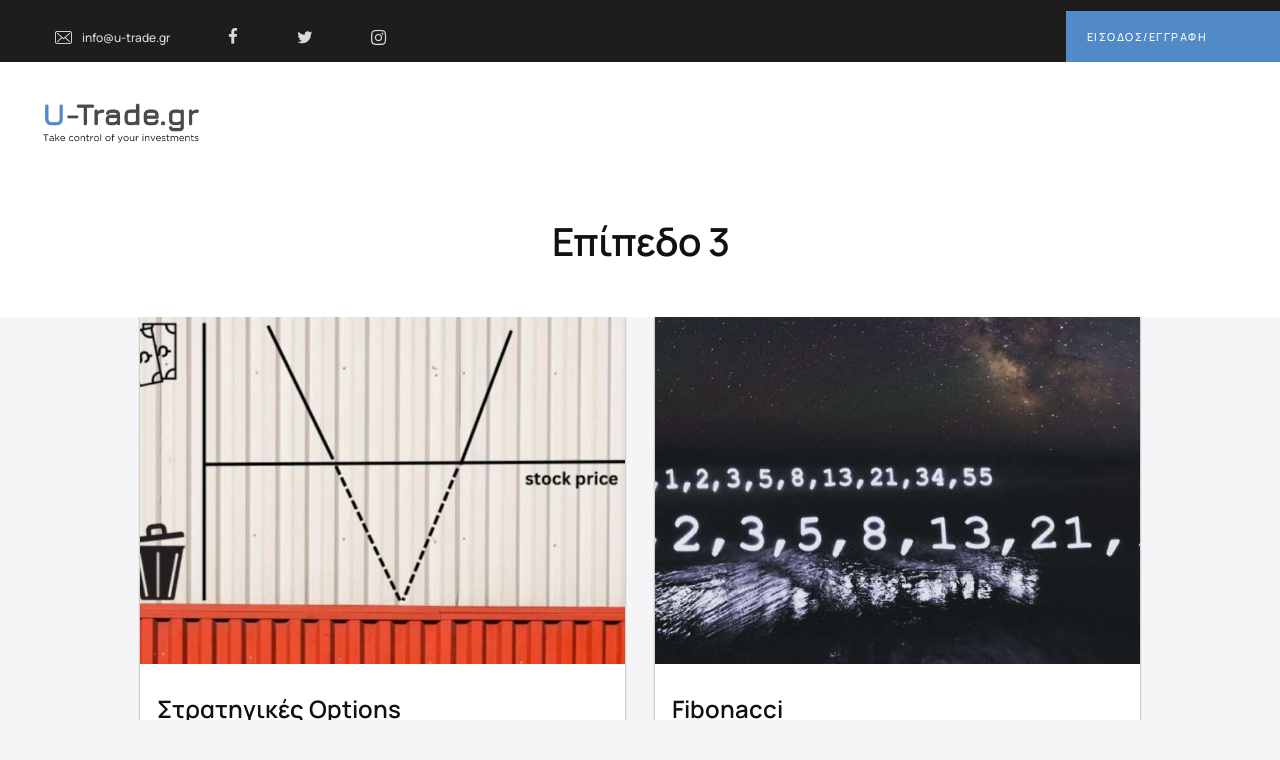

--- FILE ---
content_type: text/html; charset=UTF-8
request_url: https://u-trade.gr/courses_group/level-3/
body_size: 25260
content:
<!DOCTYPE html><html lang="el" class="no-js scheme_default"><head><script data-no-optimize="1">var litespeed_docref=sessionStorage.getItem("litespeed_docref");litespeed_docref&&(Object.defineProperty(document,"referrer",{get:function(){return litespeed_docref}}),sessionStorage.removeItem("litespeed_docref"));</script> <meta charset="UTF-8"><link data-optimized="2" rel="stylesheet" href="https://u-trade.gr/wp-content/litespeed/css/5002f8e844eee5e8ae8178dec52d4f63.css?ver=b9336" /><meta name="viewport" content="width=device-width, initial-scale=1, maximum-scale=1"><meta name="format-detection" content="telephone=no"><link rel="profile" href="//gmpg.org/xfn/11"><link rel="pingback" href="https://u-trade.gr/xmlrpc.php"><meta name='robots' content='index, follow, max-image-preview:large, max-snippet:-1, max-video-preview:-1' /><title>Επίπεδο 3 Αρχεία - U-Trade επένδυσε στην εκπαίδευση σου</title><link rel="canonical" href="https://u-trade.gr/courses_group/level-3/" /><meta property="og:locale" content="el_GR" /><meta property="og:type" content="article" /><meta property="og:title" content="Επίπεδο 3 Αρχεία - U-Trade επένδυσε στην εκπαίδευση σου" /><meta property="og:url" content="https://u-trade.gr/courses_group/level-3/" /><meta property="og:site_name" content="U-Trade επένδυσε στην εκπαίδευση σου" /><meta name="twitter:card" content="summary_large_image" /><meta name="twitter:site" content="@utradegr1" /> <script type="application/ld+json" class="yoast-schema-graph">{"@context":"https://schema.org","@graph":[{"@type":"CollectionPage","@id":"https://u-trade.gr/courses_group/level-3/","url":"https://u-trade.gr/courses_group/level-3/","name":"Επίπεδο 3 Αρχεία - U-Trade επένδυσε στην εκπαίδευση σου","isPartOf":{"@id":"https://u-trade.gr/#website"},"primaryImageOfPage":{"@id":"https://u-trade.gr/courses_group/level-3/#primaryimage"},"image":{"@id":"https://u-trade.gr/courses_group/level-3/#primaryimage"},"thumbnailUrl":"https://u-trade.gr/wp-content/uploads/2022/11/Untitled-design-31.jpg","breadcrumb":{"@id":"https://u-trade.gr/courses_group/level-3/#breadcrumb"},"inLanguage":"el"},{"@type":"ImageObject","inLanguage":"el","@id":"https://u-trade.gr/courses_group/level-3/#primaryimage","url":"https://u-trade.gr/wp-content/uploads/2022/11/Untitled-design-31.jpg","contentUrl":"https://u-trade.gr/wp-content/uploads/2022/11/Untitled-design-31.jpg","width":1200,"height":628,"caption":"στρατηγικές options / διαχείριση κινδύνου"},{"@type":"BreadcrumbList","@id":"https://u-trade.gr/courses_group/level-3/#breadcrumb","itemListElement":[{"@type":"ListItem","position":1,"name":"Αρχική","item":"https://u-trade.gr/"},{"@type":"ListItem","position":2,"name":"Επίπεδο 3"}]},{"@type":"WebSite","@id":"https://u-trade.gr/#website","url":"https://u-trade.gr/","name":"U-Trade επένδυσε στην εκπαίδευση σου","description":"Δια ζώσης και online μαθήματα για επιτυχημένους επενδυτές","publisher":{"@id":"https://u-trade.gr/#organization"},"potentialAction":[{"@type":"SearchAction","target":{"@type":"EntryPoint","urlTemplate":"https://u-trade.gr/?s={search_term_string}"},"query-input":"required name=search_term_string"}],"inLanguage":"el"},{"@type":"Organization","@id":"https://u-trade.gr/#organization","name":"U-Trade επένδυσε στην εκπαίδευση σου","url":"https://u-trade.gr/","logo":{"@type":"ImageObject","inLanguage":"el","@id":"https://u-trade.gr/#/schema/logo/image/","url":"https://u-trade.gr/wp-content/uploads/2017/03/utrade-287x70-1.png","contentUrl":"https://u-trade.gr/wp-content/uploads/2017/03/utrade-287x70-1.png","width":287,"height":70,"caption":"U-Trade επένδυσε στην εκπαίδευση σου"},"image":{"@id":"https://u-trade.gr/#/schema/logo/image/"},"sameAs":["https://www.facebook.com/people/U-Tradegr/100086199638860/","https://twitter.com/utradegr1","https://www.instagram.com/u_trade.gr/"]}]}</script> <link rel='dns-prefetch' href='//www.googletagmanager.com' /><link rel='dns-prefetch' href='//fonts.googleapis.com' /><link href='https://fonts.gstatic.com' crossorigin rel='preconnect' /><link rel="alternate" type="application/rss+xml" title="Ροή RSS &raquo; U-Trade επένδυσε στην εκπαίδευση σου" href="https://u-trade.gr/feed/" /><link rel="alternate" type="application/rss+xml" title="Ροή Σχολίων &raquo; U-Trade επένδυσε στην εκπαίδευση σου" href="https://u-trade.gr/comments/feed/" /><link rel="alternate" type="text/calendar" title="U-Trade επένδυσε στην εκπαίδευση σου &raquo; iCal Τροφοδοσία" href="https://u-trade.gr/events/?ical=1" /><link rel="alternate" type="application/rss+xml" title="Ροή για U-Trade επένδυσε στην εκπαίδευση σου &raquo; Επίπεδο 3 Group" href="https://u-trade.gr/courses_group/level-3/feed/" /><style id='classic-theme-styles-inline-css' type='text/css'>/*! This file is auto-generated */
.wp-block-button__link{color:#fff;background-color:#32373c;border-radius:9999px;box-shadow:none;text-decoration:none;padding:calc(.667em + 2px) calc(1.333em + 2px);font-size:1.125em}.wp-block-file__button{background:#32373c;color:#fff;text-decoration:none}</style><style id='global-styles-inline-css' type='text/css'>body{--wp--preset--color--black: #000000;--wp--preset--color--cyan-bluish-gray: #abb8c3;--wp--preset--color--white: #ffffff;--wp--preset--color--pale-pink: #f78da7;--wp--preset--color--vivid-red: #cf2e2e;--wp--preset--color--luminous-vivid-orange: #ff6900;--wp--preset--color--luminous-vivid-amber: #fcb900;--wp--preset--color--light-green-cyan: #7bdcb5;--wp--preset--color--vivid-green-cyan: #00d084;--wp--preset--color--pale-cyan-blue: #8ed1fc;--wp--preset--color--vivid-cyan-blue: #0693e3;--wp--preset--color--vivid-purple: #9b51e0;--wp--preset--gradient--vivid-cyan-blue-to-vivid-purple: linear-gradient(135deg,rgba(6,147,227,1) 0%,rgb(155,81,224) 100%);--wp--preset--gradient--light-green-cyan-to-vivid-green-cyan: linear-gradient(135deg,rgb(122,220,180) 0%,rgb(0,208,130) 100%);--wp--preset--gradient--luminous-vivid-amber-to-luminous-vivid-orange: linear-gradient(135deg,rgba(252,185,0,1) 0%,rgba(255,105,0,1) 100%);--wp--preset--gradient--luminous-vivid-orange-to-vivid-red: linear-gradient(135deg,rgba(255,105,0,1) 0%,rgb(207,46,46) 100%);--wp--preset--gradient--very-light-gray-to-cyan-bluish-gray: linear-gradient(135deg,rgb(238,238,238) 0%,rgb(169,184,195) 100%);--wp--preset--gradient--cool-to-warm-spectrum: linear-gradient(135deg,rgb(74,234,220) 0%,rgb(151,120,209) 20%,rgb(207,42,186) 40%,rgb(238,44,130) 60%,rgb(251,105,98) 80%,rgb(254,248,76) 100%);--wp--preset--gradient--blush-light-purple: linear-gradient(135deg,rgb(255,206,236) 0%,rgb(152,150,240) 100%);--wp--preset--gradient--blush-bordeaux: linear-gradient(135deg,rgb(254,205,165) 0%,rgb(254,45,45) 50%,rgb(107,0,62) 100%);--wp--preset--gradient--luminous-dusk: linear-gradient(135deg,rgb(255,203,112) 0%,rgb(199,81,192) 50%,rgb(65,88,208) 100%);--wp--preset--gradient--pale-ocean: linear-gradient(135deg,rgb(255,245,203) 0%,rgb(182,227,212) 50%,rgb(51,167,181) 100%);--wp--preset--gradient--electric-grass: linear-gradient(135deg,rgb(202,248,128) 0%,rgb(113,206,126) 100%);--wp--preset--gradient--midnight: linear-gradient(135deg,rgb(2,3,129) 0%,rgb(40,116,252) 100%);--wp--preset--font-size--small: 13px;--wp--preset--font-size--medium: 20px;--wp--preset--font-size--large: 36px;--wp--preset--font-size--x-large: 42px;--wp--preset--spacing--20: 0.44rem;--wp--preset--spacing--30: 0.67rem;--wp--preset--spacing--40: 1rem;--wp--preset--spacing--50: 1.5rem;--wp--preset--spacing--60: 2.25rem;--wp--preset--spacing--70: 3.38rem;--wp--preset--spacing--80: 5.06rem;--wp--preset--shadow--natural: 6px 6px 9px rgba(0, 0, 0, 0.2);--wp--preset--shadow--deep: 12px 12px 50px rgba(0, 0, 0, 0.4);--wp--preset--shadow--sharp: 6px 6px 0px rgba(0, 0, 0, 0.2);--wp--preset--shadow--outlined: 6px 6px 0px -3px rgba(255, 255, 255, 1), 6px 6px rgba(0, 0, 0, 1);--wp--preset--shadow--crisp: 6px 6px 0px rgba(0, 0, 0, 1);}:where(.is-layout-flex){gap: 0.5em;}:where(.is-layout-grid){gap: 0.5em;}body .is-layout-flow > .alignleft{float: left;margin-inline-start: 0;margin-inline-end: 2em;}body .is-layout-flow > .alignright{float: right;margin-inline-start: 2em;margin-inline-end: 0;}body .is-layout-flow > .aligncenter{margin-left: auto !important;margin-right: auto !important;}body .is-layout-constrained > .alignleft{float: left;margin-inline-start: 0;margin-inline-end: 2em;}body .is-layout-constrained > .alignright{float: right;margin-inline-start: 2em;margin-inline-end: 0;}body .is-layout-constrained > .aligncenter{margin-left: auto !important;margin-right: auto !important;}body .is-layout-constrained > :where(:not(.alignleft):not(.alignright):not(.alignfull)){max-width: var(--wp--style--global--content-size);margin-left: auto !important;margin-right: auto !important;}body .is-layout-constrained > .alignwide{max-width: var(--wp--style--global--wide-size);}body .is-layout-flex{display: flex;}body .is-layout-flex{flex-wrap: wrap;align-items: center;}body .is-layout-flex > *{margin: 0;}body .is-layout-grid{display: grid;}body .is-layout-grid > *{margin: 0;}:where(.wp-block-columns.is-layout-flex){gap: 2em;}:where(.wp-block-columns.is-layout-grid){gap: 2em;}:where(.wp-block-post-template.is-layout-flex){gap: 1.25em;}:where(.wp-block-post-template.is-layout-grid){gap: 1.25em;}.has-black-color{color: var(--wp--preset--color--black) !important;}.has-cyan-bluish-gray-color{color: var(--wp--preset--color--cyan-bluish-gray) !important;}.has-white-color{color: var(--wp--preset--color--white) !important;}.has-pale-pink-color{color: var(--wp--preset--color--pale-pink) !important;}.has-vivid-red-color{color: var(--wp--preset--color--vivid-red) !important;}.has-luminous-vivid-orange-color{color: var(--wp--preset--color--luminous-vivid-orange) !important;}.has-luminous-vivid-amber-color{color: var(--wp--preset--color--luminous-vivid-amber) !important;}.has-light-green-cyan-color{color: var(--wp--preset--color--light-green-cyan) !important;}.has-vivid-green-cyan-color{color: var(--wp--preset--color--vivid-green-cyan) !important;}.has-pale-cyan-blue-color{color: var(--wp--preset--color--pale-cyan-blue) !important;}.has-vivid-cyan-blue-color{color: var(--wp--preset--color--vivid-cyan-blue) !important;}.has-vivid-purple-color{color: var(--wp--preset--color--vivid-purple) !important;}.has-black-background-color{background-color: var(--wp--preset--color--black) !important;}.has-cyan-bluish-gray-background-color{background-color: var(--wp--preset--color--cyan-bluish-gray) !important;}.has-white-background-color{background-color: var(--wp--preset--color--white) !important;}.has-pale-pink-background-color{background-color: var(--wp--preset--color--pale-pink) !important;}.has-vivid-red-background-color{background-color: var(--wp--preset--color--vivid-red) !important;}.has-luminous-vivid-orange-background-color{background-color: var(--wp--preset--color--luminous-vivid-orange) !important;}.has-luminous-vivid-amber-background-color{background-color: var(--wp--preset--color--luminous-vivid-amber) !important;}.has-light-green-cyan-background-color{background-color: var(--wp--preset--color--light-green-cyan) !important;}.has-vivid-green-cyan-background-color{background-color: var(--wp--preset--color--vivid-green-cyan) !important;}.has-pale-cyan-blue-background-color{background-color: var(--wp--preset--color--pale-cyan-blue) !important;}.has-vivid-cyan-blue-background-color{background-color: var(--wp--preset--color--vivid-cyan-blue) !important;}.has-vivid-purple-background-color{background-color: var(--wp--preset--color--vivid-purple) !important;}.has-black-border-color{border-color: var(--wp--preset--color--black) !important;}.has-cyan-bluish-gray-border-color{border-color: var(--wp--preset--color--cyan-bluish-gray) !important;}.has-white-border-color{border-color: var(--wp--preset--color--white) !important;}.has-pale-pink-border-color{border-color: var(--wp--preset--color--pale-pink) !important;}.has-vivid-red-border-color{border-color: var(--wp--preset--color--vivid-red) !important;}.has-luminous-vivid-orange-border-color{border-color: var(--wp--preset--color--luminous-vivid-orange) !important;}.has-luminous-vivid-amber-border-color{border-color: var(--wp--preset--color--luminous-vivid-amber) !important;}.has-light-green-cyan-border-color{border-color: var(--wp--preset--color--light-green-cyan) !important;}.has-vivid-green-cyan-border-color{border-color: var(--wp--preset--color--vivid-green-cyan) !important;}.has-pale-cyan-blue-border-color{border-color: var(--wp--preset--color--pale-cyan-blue) !important;}.has-vivid-cyan-blue-border-color{border-color: var(--wp--preset--color--vivid-cyan-blue) !important;}.has-vivid-purple-border-color{border-color: var(--wp--preset--color--vivid-purple) !important;}.has-vivid-cyan-blue-to-vivid-purple-gradient-background{background: var(--wp--preset--gradient--vivid-cyan-blue-to-vivid-purple) !important;}.has-light-green-cyan-to-vivid-green-cyan-gradient-background{background: var(--wp--preset--gradient--light-green-cyan-to-vivid-green-cyan) !important;}.has-luminous-vivid-amber-to-luminous-vivid-orange-gradient-background{background: var(--wp--preset--gradient--luminous-vivid-amber-to-luminous-vivid-orange) !important;}.has-luminous-vivid-orange-to-vivid-red-gradient-background{background: var(--wp--preset--gradient--luminous-vivid-orange-to-vivid-red) !important;}.has-very-light-gray-to-cyan-bluish-gray-gradient-background{background: var(--wp--preset--gradient--very-light-gray-to-cyan-bluish-gray) !important;}.has-cool-to-warm-spectrum-gradient-background{background: var(--wp--preset--gradient--cool-to-warm-spectrum) !important;}.has-blush-light-purple-gradient-background{background: var(--wp--preset--gradient--blush-light-purple) !important;}.has-blush-bordeaux-gradient-background{background: var(--wp--preset--gradient--blush-bordeaux) !important;}.has-luminous-dusk-gradient-background{background: var(--wp--preset--gradient--luminous-dusk) !important;}.has-pale-ocean-gradient-background{background: var(--wp--preset--gradient--pale-ocean) !important;}.has-electric-grass-gradient-background{background: var(--wp--preset--gradient--electric-grass) !important;}.has-midnight-gradient-background{background: var(--wp--preset--gradient--midnight) !important;}.has-small-font-size{font-size: var(--wp--preset--font-size--small) !important;}.has-medium-font-size{font-size: var(--wp--preset--font-size--medium) !important;}.has-large-font-size{font-size: var(--wp--preset--font-size--large) !important;}.has-x-large-font-size{font-size: var(--wp--preset--font-size--x-large) !important;}
.wp-block-navigation a:where(:not(.wp-element-button)){color: inherit;}
:where(.wp-block-post-template.is-layout-flex){gap: 1.25em;}:where(.wp-block-post-template.is-layout-grid){gap: 1.25em;}
:where(.wp-block-columns.is-layout-flex){gap: 2em;}:where(.wp-block-columns.is-layout-grid){gap: 2em;}
.wp-block-pullquote{font-size: 1.5em;line-height: 1.6;}</style> <script type="litespeed/javascript" data-src='https://u-trade.gr/wp-includes/js/jquery/jquery.min.js' id='jquery-core-js'></script>  <script type="litespeed/javascript" data-src='https://www.googletagmanager.com/gtag/js?id=UA-261694405-1' id='google_gtagjs-js'></script> <script id="google_gtagjs-js-after" type="litespeed/javascript">window.dataLayer=window.dataLayer||[];function gtag(){dataLayer.push(arguments)}
gtag('set','linker',{"domains":["u-trade.gr"]});gtag("js",new Date());gtag("set","developer_id.dZTNiMT",!0);gtag("config","UA-261694405-1",{"anonymize_ip":!0});gtag("config","G-QPCTVKQ6BE")</script>  <script></script><link rel="https://api.w.org/" href="https://u-trade.gr/wp-json/" /><link rel="EditURI" type="application/rsd+xml" title="RSD" href="https://u-trade.gr/xmlrpc.php?rsd" /><meta name="generator" content="WordPress 6.3.7" /><meta name="cdp-version" content="1.4.3" /><meta name="generator" content="Site Kit by Google 1.109.0" /><meta name="tec-api-version" content="v1"><meta name="tec-api-origin" content="https://u-trade.gr"><link rel="alternate" href="https://u-trade.gr/wp-json/tribe/events/v1/" /><meta name="generator" content="Powered by WPBakery Page Builder - drag and drop page builder for WordPress."/> <script type="litespeed/javascript">(function(w,d,s,l,i){w[l]=w[l]||[];w[l].push({'gtm.start':new Date().getTime(),event:'gtm.js'});var f=d.getElementsByTagName(s)[0],j=d.createElement(s),dl=l!='dataLayer'?'&l='+l:'';j.async=!0;j.src='https://www.googletagmanager.com/gtm.js?id='+i+dl;f.parentNode.insertBefore(j,f)})(window,document,'script','dataLayer','GTM-TNQGC4V')</script> <meta name="generator" content="Powered by Slider Revolution 6.5.24 - responsive, Mobile-Friendly Slider Plugin for WordPress with comfortable drag and drop interface." /><link rel="icon" href="https://u-trade.gr/wp-content/uploads/2022/07/cropped-favicon-u-trade-32x32.png" sizes="32x32" /><link rel="icon" href="https://u-trade.gr/wp-content/uploads/2022/07/cropped-favicon-u-trade-192x192.png" sizes="192x192" /><link rel="apple-touch-icon" href="https://u-trade.gr/wp-content/uploads/2022/07/cropped-favicon-u-trade-180x180.png" /><meta name="msapplication-TileImage" content="https://u-trade.gr/wp-content/uploads/2022/07/cropped-favicon-u-trade-270x270.png" /> <script type="litespeed/javascript">function setREVStartSize(e){window.RSIW=window.RSIW===undefined?window.innerWidth:window.RSIW;window.RSIH=window.RSIH===undefined?window.innerHeight:window.RSIH;try{var pw=document.getElementById(e.c).parentNode.offsetWidth,newh;pw=pw===0||isNaN(pw)||(e.l=="fullwidth"||e.layout=="fullwidth")?window.RSIW:pw;e.tabw=e.tabw===undefined?0:parseInt(e.tabw);e.thumbw=e.thumbw===undefined?0:parseInt(e.thumbw);e.tabh=e.tabh===undefined?0:parseInt(e.tabh);e.thumbh=e.thumbh===undefined?0:parseInt(e.thumbh);e.tabhide=e.tabhide===undefined?0:parseInt(e.tabhide);e.thumbhide=e.thumbhide===undefined?0:parseInt(e.thumbhide);e.mh=e.mh===undefined||e.mh==""||e.mh==="auto"?0:parseInt(e.mh,0);if(e.layout==="fullscreen"||e.l==="fullscreen")
newh=Math.max(e.mh,window.RSIH);else{e.gw=Array.isArray(e.gw)?e.gw:[e.gw];for(var i in e.rl)if(e.gw[i]===undefined||e.gw[i]===0)e.gw[i]=e.gw[i-1];e.gh=e.el===undefined||e.el===""||(Array.isArray(e.el)&&e.el.length==0)?e.gh:e.el;e.gh=Array.isArray(e.gh)?e.gh:[e.gh];for(var i in e.rl)if(e.gh[i]===undefined||e.gh[i]===0)e.gh[i]=e.gh[i-1];var nl=new Array(e.rl.length),ix=0,sl;e.tabw=e.tabhide>=pw?0:e.tabw;e.thumbw=e.thumbhide>=pw?0:e.thumbw;e.tabh=e.tabhide>=pw?0:e.tabh;e.thumbh=e.thumbhide>=pw?0:e.thumbh;for(var i in e.rl)nl[i]=e.rl[i]<window.RSIW?0:e.rl[i];sl=nl[0];for(var i in nl)if(sl>nl[i]&&nl[i]>0){sl=nl[i];ix=i}
var m=pw>(e.gw[ix]+e.tabw+e.thumbw)?1:(pw-(e.tabw+e.thumbw))/(e.gw[ix]);newh=(e.gh[ix]*m)+(e.tabh+e.thumbh)}
var el=document.getElementById(e.c);if(el!==null&&el)el.style.height=newh+"px";el=document.getElementById(e.c+"_wrapper");if(el!==null&&el){el.style.height=newh+"px";el.style.display="block"}}catch(e){console.log("Failure at Presize of Slider:"+e)}}</script> <style type="text/css" id="wp-custom-css">.courses-home .vc_gitem-post-data-source-post_title {
    font-size: 1.6em;
}
.scheme_dark .sc_layouts_menu_nav>li.current-menu-item>a{
	color: #5289c7;
}

.courses-home .vc_btn3-color-primary {
    background-color: transparent !important;
    color: #08c !important;
    border: 2px solid !important;
}

h3 {letter-spacing: -0.5px !important;}

.top_panel_custom_516 .top_panel_title {
    padding: 2em 0 2em !important;
}

.breadcrumbs
{display:none}

.woocommerce div.product .product_meta {display:none;}

.scheme_default .sc_courses_default .sc_courses_item_meta {display:none;}

.scheme_default .sc_courses_default .sc_courses_item_price {width: 100%; text-align: center; padding-bottom: 20px;}

.courses_single .courses_page_meta {display:none;}


.top_panel_custom_713 {
background: #1f1c1c;
margin-bottom: 60px;
}


.top_panel_custom_713 nav ul li a {color: #ffffff !important;}


.footertitlecustom {color: #ffffff;}

.widget .post_item .post_info {display:none;}

.footercustom .sc_courses_default .trx_addons_hover_content .trx_addons_hover_text {display:none;}

.footercustom .scheme_dark .sc_courses_default .trx_addons_hover_content .trx_addons_hover_links i, 
.footercustom .scheme_dark .sc_courses_default .trx_addons_hover_content .trx_addons_hover_links a {display:none;}

.footercustom .sc_courses_default .trx_addons_hover_content {display:none;}

.footercustom .scheme_dark .sc_courses_item .trx_addons_hover_mask {display:none;}

.footerclasses .sc_courses_item_price {display:none;}

.contacts_logo {
    margin-left: -12px;
}

.footerclasses .sc_courses_item_title {border-bottom: 0px solid #ddd; padding-bottom: 0em;}

.frontpage .sc_blogger_classic .sc_blogger_item .sc_blogger_item_header .post_meta {display:none;}

.sc_item_button .sc_button_simple {font-style: normal; padding: 0 0em 0 0;}

.hideondesktop {display:none;}

.utrademap iframe {
-webkit-filter: grayscale(100%);
-moz-filter: grayscale(100%);
-ms-filter: grayscale(100%);
-o-filter: grayscale(100%);
filter: grayscale(100%);
filter: gray;
 }

.utrademap div {padding-left: 0px !important;
	padding-right: 0px !important;}

.footerclasses .trx_addons_columns_wrap > [class*="trx_addons_column-"] {padding-right: 7px;}

.post_layout_chess .post_meta {display:none;}

.related_item .post_date, .related_item .post_author, .comments_wrap{display:none;}

.posts_container .post_meta {display:none;}

article {margin-bottom: 30px;}

#tab-additional_information h2 {display:none;}

.woocommerce table.shop_attributes td {
	font-style: normal;}

.loginregister {font-weight: 500;}

.trx_addons_popup_form_field_remember input[type="radio"] + label, input[type="checkbox"] + label {display:none;}

#post-308 {margin-bottom: 0px;} 
.courses_page_content ul p {
    margin-bottom: 8px;
}

.courses_page_content ul,.woocommerce-Tabs-panel--description ul {
    font-size: 17px;
    font-weight: 600;
}
.woocommerce-Tabs-panel--description ul {
    margin-bottom: 10px;
}
.courses_page_content ul li,.woocommerce-Tabs-panel--description ul li {
    font-size: 14px;
    font-weight: 200;
}
.courses_page_content .woocommerce-Tabs-panel--description p, ul,ol, dl, blockquote, address {
    margin-top: 0em;
    margin-bottom: 1.857em;
}
@media all and (max-width: 768px) {
	
h3 {font-weight: 600 !important;}
	
	h5 {font-size: 1.3em !important;}
	
	.vc_custom_1657179717335 {margin-top: -60px;}
	
.logomobilefront {padding-left: 10px;}
	
	.logomobilefront img	{margin-top: -10px;}
	
.servicesfrontmobile .sc_services_default .sc_services_item_content {display:block !important;}
	
	.servicessxetikamobile .sc_services_default .sc_services_item_content {display:block !important;}
	

	
	.vc_custom_1668786696082 {margin-top: -70px;}
	
.sc_layouts_logo img {padding-top:10px;}
	
.menu_mobile .socials_mobile {display:none;}
	
.hideondesktop {display:block;}

	.mazimas {margin-top: 30px;}	
	
	.woocommerce[class*="columns-"] ul.products li.product {width: 100%;}
	
	.scheme_default .woocommerce div.product p.price {padding-bottom: 20px;}
	
h3.sc_item_title {padding-top: 30px;}
	
	
	
	}
/*arthro Dow Jones*/
p.paragraf-post {
    margin: 18px 0;
    text-align: justify;
}

.sc_testimonials_item_author_avatar {
    border-radius: 0;
    margin: 0 !important;
    width: 100%;
    height: 100%;
}

.sc_testimonials_item_author_avatar img {
    width: 50%;
}


/* Homepage */
.post_featured.with_thumb.hover_.sc_services_item_thumb img {
    width: 12%;
}
.home-testimonials .sc_testimonials_item_content {
    font-size: 10px !important;
    text-align: justify !important;
}
.vc_custom_1675942620172 {
    padding: 9% !important;
    display: flex;
    justify-content: center !important;
}
.right-contact{
	width: 70%;
}
.left-contact {
    width: 30%;
}
.right-contact .vc_custom_1675855448854 {
    padding-left: 13% !important;
    padding-right: 25% !important;
}
.social-contact-icons {
    position: absolute;
    bottom: 4%;
    left: 25%;
    font-size: 50px;
}





/* footer */
.lista-footer img {
    width: 16%;
}

.lista-footer {
    line-height: 2;
    margin-bottom: 4px;
}
.footer_wrap .sc_layouts_logo_default {
    margin-left: -9px;
}
.footer-utrade p.vc_custom_heading {
    font-size: 20px;
    color: #fff;
    margin-bottom: 0.857em;
}


/* cources */
.sc_courses_item_prices {
    font-size: 19px;
    font-weight: 700;
    color: #5289c7;
}

h5.sc_courses_item_title-imbnet {
    font-size: x-large;
    font-weight: 600;
}
.trx_addons_hover_linkss.bot-msg button {
    background-color: transparent;
    border: 1px solid #5289c7;
}

.trx_addons_hover_linkss.bot-msg {
    text-align: center;
}
a.trx_addons_hover_link,a.trx_addons_hover_link2{
    border: 1px solid;
    padding:9px;
    border-radius: 5%;
}
a.trx_addons_hover_link2{
    margin-left: -1%;
}
.sc_courses_item.trx_addons_hover{
	min-height: 450px;
	box-shadow: 0px 0px 2px 0px grey;
}

a.trx_addons_hover_link {
    padding: 9px 36px;
}

a.trx_addons_hover_link2 {
    background: #5289c7 !important;
}

a.trx_addons_hover_link2 i {
    color: #fff;
}
h5.sc_courses_item_title-imbnet{
	margin-top: 0px !important;
		margin-bottom: 0px !important;
}

/* Contact page */
.contact-list i {
    font-size: 36px;
    padding-right: 5px;
    min-width: 35px;
}
.contact-list .vc_col-md-3 {
    padding-top: 24px;
    margin-right: -35px;
}

.contact-list .vc_col-md-3 i {
    color: #5289c7;
}
.contact-list a {
    font-size: 1.2em;
   color: #000;

}
.contact-list p {
    margin: 0;
    color: #5289c7;
    font-size: 1.6em;
    padding-bottom: 13px;
    padding-top: 9px;
    font-weight: 600;
}
.title-section p {
    margin: 0;
}

.title-section {
    margin-top: 13%;
    font-size: 1.6em;
    font-weight: 600;
    padding-left: 9%;
}

.lista-contact {
    padding-left: 37px;
    font-size: 42px;
    display: block;
    float: left;
    margin-top: 13px;
}
.lista-contact i {
    color: #5289c7;
}

/* cources */
.single-cpt_courses  .vc_custom_1675942620172 {
    display: none !important;
}
.page-title-imbnet {
    position: absolute;
    font-size: 1em;
    top: 78%;
}

h2.vc_custom_heading{
	text-align: center;
	color: #fff;
  background: #0000004a;
}



/* sxetika me emas  */
.vc_row.wpb_row.vc_row-fluid.vc_custom_1676280572686.vc_row-has-fill.vc_row-no-padding {
    background-image: url('https://u-trade.gr/wp-content/uploads/2023/02/andrea-de-santis-BKN7qRNvQQ-unsplash.jpg');
    background-attachment: fixed;
    background-size: cover;
}

.bg-image {
    min-height: 350px;
}

/* Grammatoseira */
.paragraph-style
{
	font-weight:400;
	text-align: left;
	font-size:15x;
	padding-right:3em;		
}
.paragraph-style1
{
	font-weight:400;
	text-align:justify;
	font-size:15x;
}
.ti-epidiwkoume
{
	font-weight:400;
	text-align:justify;
	font-size:14px;
}

.wpb_wrapper
{
	margin-top :0.8em;
}
.wpb_wrapper p
{
	margin-bottom:0.6em;
}


.scheme_default .sc_item_title:after {
    background-color: transparent;
}


/* disable add to cart */
a.trx_addons_hover_link2 ,.sc_item_button.sc_button_wrap {
    display: none;
}

.eythini {
	padding-left: 10em;
	padding-right: 10em;
}
.vc_col-md-6.boxes-white {
    background: #fff;
    text-align: center;
    width: 44%;
	  margin:3%;
    min-height: 300px;
}

.image img {
    width: 15%;
    margin-bottom: 10px;
}

.title span {
    font-size: 1.6em;
    font-weight: 600;
}

.keimeno {
    font-size: 15px;
    margin-top: 24px;
}
.title-section-imbnet {
    font-size: 1.6em;
    text-align: center;
    font-weight: 700;
}
	.mobile-form{
		display: none !important;
}
.desktop-form {
    padding: 7%;
}

.desktop-form .right-contact {
    padding-top: 11px;
}

.desktop-form .vc_column-inner.vc_custom_1676974667017 {
    padding-left: 12% !important;
}
.single-cpt_courses 	.desktop-form, 
.single-cpt_courses .mobile-form{
		display: none !important;
}
.sc_layouts_menu_nav>li>ul ul.submenu_left {
    left: 23em !important;
    margin: 0 0 0 -2px;
}
@media all and (max-width: 769px)
{
	.desktop-form{
		display: none !important;
}	
	.mobile-form{
		display: block !important;
}

	.left-contact {
    width: 100%;
		margin: 10%;
	}

.social-contact.row {
    display: flex;
}
	.social-contact-icons{
		position: relative;
		left: 0;
	}
	.form-footer{
		background: #fff;
	}
	.vc_col-md-6.boxes-white {
    background: #fff;
    text-align: center;
    width: 100%;
    min-height: 300px;
}
	.imbnet-servises-home {
    margin-left: -9%;
}
	.vc_grid-item.vc_clearfix.vc_col-sm-3.vc_grid-item-zone-c-top.vc_visible-item.fadeIn.animated {
    width: 50%;
    float: left;
}
	.vc_col-sm-12.button-post-imbnet {
    margin-top: 32%;
}

.vc_col-sm-12.post-title-imbnet {margin-top: -12px;}

.vc_col-sm-12.button-post-imbnet a {
    padding: 7px;
}
.eythini {
    padding-left: 20px;
    padding-right: 20px;
}
	.vc_col-md-3.mob {
    width: 37%;
    float: left;
}

.vc_col-md-9.mob {
    width: 100%;
    display: table-cell;
}

.contact-list {
    display: block;
}
	h2.vc_custom_heading.mobile-form {
    background: transparent;
    color: #000;
    margin-top: 19% !important;
    margin-bottom: 9% !important;
}
	.button-post-imbnet {
		display: none;
	}
	.vc_gitem-animated-block {
    max-height: 50px;
}
	.boxes-white .image {
    margin-top: 12%;
}
	.title-section-imbnet {
    font-size: 1.6em;
    text-align: center;
    font-weight: 700;
    margin: 7%;
}
	    .sc_courses_item.trx_addons_hover.trx_addons_hover_style_links {
        min-height: 387px !important;
    }

    .sc_courses_item_prices {
        margin-top: 21px;
    }
	.mobile-hide {
		display: none;
	}
	.top_panel_custom .sc_layouts_item {
    float: left;
}
}</style><style>/* Cached: January 16, 2026 at 4:09pm */
/* cyrillic-ext */
@font-face {
  font-family: 'Manrope';
  font-style: normal;
  font-weight: 200;
  font-display: swap;
  src: url(https://fonts.gstatic.com/s/manrope/v20/xn7gYHE41ni1AdIRggqxSuXd.woff2) format('woff2');
  unicode-range: U+0460-052F, U+1C80-1C8A, U+20B4, U+2DE0-2DFF, U+A640-A69F, U+FE2E-FE2F;
}
/* cyrillic */
@font-face {
  font-family: 'Manrope';
  font-style: normal;
  font-weight: 200;
  font-display: swap;
  src: url(https://fonts.gstatic.com/s/manrope/v20/xn7gYHE41ni1AdIRggOxSuXd.woff2) format('woff2');
  unicode-range: U+0301, U+0400-045F, U+0490-0491, U+04B0-04B1, U+2116;
}
/* greek */
@font-face {
  font-family: 'Manrope';
  font-style: normal;
  font-weight: 200;
  font-display: swap;
  src: url(https://fonts.gstatic.com/s/manrope/v20/xn7gYHE41ni1AdIRggSxSuXd.woff2) format('woff2');
  unicode-range: U+0370-0377, U+037A-037F, U+0384-038A, U+038C, U+038E-03A1, U+03A3-03FF;
}
/* vietnamese */
@font-face {
  font-family: 'Manrope';
  font-style: normal;
  font-weight: 200;
  font-display: swap;
  src: url(https://fonts.gstatic.com/s/manrope/v20/xn7gYHE41ni1AdIRggixSuXd.woff2) format('woff2');
  unicode-range: U+0102-0103, U+0110-0111, U+0128-0129, U+0168-0169, U+01A0-01A1, U+01AF-01B0, U+0300-0301, U+0303-0304, U+0308-0309, U+0323, U+0329, U+1EA0-1EF9, U+20AB;
}
/* latin-ext */
@font-face {
  font-family: 'Manrope';
  font-style: normal;
  font-weight: 200;
  font-display: swap;
  src: url(https://fonts.gstatic.com/s/manrope/v20/xn7gYHE41ni1AdIRggmxSuXd.woff2) format('woff2');
  unicode-range: U+0100-02BA, U+02BD-02C5, U+02C7-02CC, U+02CE-02D7, U+02DD-02FF, U+0304, U+0308, U+0329, U+1D00-1DBF, U+1E00-1E9F, U+1EF2-1EFF, U+2020, U+20A0-20AB, U+20AD-20C0, U+2113, U+2C60-2C7F, U+A720-A7FF;
}
/* latin */
@font-face {
  font-family: 'Manrope';
  font-style: normal;
  font-weight: 200;
  font-display: swap;
  src: url(https://fonts.gstatic.com/s/manrope/v20/xn7gYHE41ni1AdIRggexSg.woff2) format('woff2');
  unicode-range: U+0000-00FF, U+0131, U+0152-0153, U+02BB-02BC, U+02C6, U+02DA, U+02DC, U+0304, U+0308, U+0329, U+2000-206F, U+20AC, U+2122, U+2191, U+2193, U+2212, U+2215, U+FEFF, U+FFFD;
}
/* cyrillic-ext */
@font-face {
  font-family: 'Manrope';
  font-style: normal;
  font-weight: 300;
  font-display: swap;
  src: url(https://fonts.gstatic.com/s/manrope/v20/xn7gYHE41ni1AdIRggqxSuXd.woff2) format('woff2');
  unicode-range: U+0460-052F, U+1C80-1C8A, U+20B4, U+2DE0-2DFF, U+A640-A69F, U+FE2E-FE2F;
}
/* cyrillic */
@font-face {
  font-family: 'Manrope';
  font-style: normal;
  font-weight: 300;
  font-display: swap;
  src: url(https://fonts.gstatic.com/s/manrope/v20/xn7gYHE41ni1AdIRggOxSuXd.woff2) format('woff2');
  unicode-range: U+0301, U+0400-045F, U+0490-0491, U+04B0-04B1, U+2116;
}
/* greek */
@font-face {
  font-family: 'Manrope';
  font-style: normal;
  font-weight: 300;
  font-display: swap;
  src: url(https://fonts.gstatic.com/s/manrope/v20/xn7gYHE41ni1AdIRggSxSuXd.woff2) format('woff2');
  unicode-range: U+0370-0377, U+037A-037F, U+0384-038A, U+038C, U+038E-03A1, U+03A3-03FF;
}
/* vietnamese */
@font-face {
  font-family: 'Manrope';
  font-style: normal;
  font-weight: 300;
  font-display: swap;
  src: url(https://fonts.gstatic.com/s/manrope/v20/xn7gYHE41ni1AdIRggixSuXd.woff2) format('woff2');
  unicode-range: U+0102-0103, U+0110-0111, U+0128-0129, U+0168-0169, U+01A0-01A1, U+01AF-01B0, U+0300-0301, U+0303-0304, U+0308-0309, U+0323, U+0329, U+1EA0-1EF9, U+20AB;
}
/* latin-ext */
@font-face {
  font-family: 'Manrope';
  font-style: normal;
  font-weight: 300;
  font-display: swap;
  src: url(https://fonts.gstatic.com/s/manrope/v20/xn7gYHE41ni1AdIRggmxSuXd.woff2) format('woff2');
  unicode-range: U+0100-02BA, U+02BD-02C5, U+02C7-02CC, U+02CE-02D7, U+02DD-02FF, U+0304, U+0308, U+0329, U+1D00-1DBF, U+1E00-1E9F, U+1EF2-1EFF, U+2020, U+20A0-20AB, U+20AD-20C0, U+2113, U+2C60-2C7F, U+A720-A7FF;
}
/* latin */
@font-face {
  font-family: 'Manrope';
  font-style: normal;
  font-weight: 300;
  font-display: swap;
  src: url(https://fonts.gstatic.com/s/manrope/v20/xn7gYHE41ni1AdIRggexSg.woff2) format('woff2');
  unicode-range: U+0000-00FF, U+0131, U+0152-0153, U+02BB-02BC, U+02C6, U+02DA, U+02DC, U+0304, U+0308, U+0329, U+2000-206F, U+20AC, U+2122, U+2191, U+2193, U+2212, U+2215, U+FEFF, U+FFFD;
}
/* cyrillic-ext */
@font-face {
  font-family: 'Manrope';
  font-style: normal;
  font-weight: 400;
  font-display: swap;
  src: url(https://fonts.gstatic.com/s/manrope/v20/xn7gYHE41ni1AdIRggqxSuXd.woff2) format('woff2');
  unicode-range: U+0460-052F, U+1C80-1C8A, U+20B4, U+2DE0-2DFF, U+A640-A69F, U+FE2E-FE2F;
}
/* cyrillic */
@font-face {
  font-family: 'Manrope';
  font-style: normal;
  font-weight: 400;
  font-display: swap;
  src: url(https://fonts.gstatic.com/s/manrope/v20/xn7gYHE41ni1AdIRggOxSuXd.woff2) format('woff2');
  unicode-range: U+0301, U+0400-045F, U+0490-0491, U+04B0-04B1, U+2116;
}
/* greek */
@font-face {
  font-family: 'Manrope';
  font-style: normal;
  font-weight: 400;
  font-display: swap;
  src: url(https://fonts.gstatic.com/s/manrope/v20/xn7gYHE41ni1AdIRggSxSuXd.woff2) format('woff2');
  unicode-range: U+0370-0377, U+037A-037F, U+0384-038A, U+038C, U+038E-03A1, U+03A3-03FF;
}
/* vietnamese */
@font-face {
  font-family: 'Manrope';
  font-style: normal;
  font-weight: 400;
  font-display: swap;
  src: url(https://fonts.gstatic.com/s/manrope/v20/xn7gYHE41ni1AdIRggixSuXd.woff2) format('woff2');
  unicode-range: U+0102-0103, U+0110-0111, U+0128-0129, U+0168-0169, U+01A0-01A1, U+01AF-01B0, U+0300-0301, U+0303-0304, U+0308-0309, U+0323, U+0329, U+1EA0-1EF9, U+20AB;
}
/* latin-ext */
@font-face {
  font-family: 'Manrope';
  font-style: normal;
  font-weight: 400;
  font-display: swap;
  src: url(https://fonts.gstatic.com/s/manrope/v20/xn7gYHE41ni1AdIRggmxSuXd.woff2) format('woff2');
  unicode-range: U+0100-02BA, U+02BD-02C5, U+02C7-02CC, U+02CE-02D7, U+02DD-02FF, U+0304, U+0308, U+0329, U+1D00-1DBF, U+1E00-1E9F, U+1EF2-1EFF, U+2020, U+20A0-20AB, U+20AD-20C0, U+2113, U+2C60-2C7F, U+A720-A7FF;
}
/* latin */
@font-face {
  font-family: 'Manrope';
  font-style: normal;
  font-weight: 400;
  font-display: swap;
  src: url(https://fonts.gstatic.com/s/manrope/v20/xn7gYHE41ni1AdIRggexSg.woff2) format('woff2');
  unicode-range: U+0000-00FF, U+0131, U+0152-0153, U+02BB-02BC, U+02C6, U+02DA, U+02DC, U+0304, U+0308, U+0329, U+2000-206F, U+20AC, U+2122, U+2191, U+2193, U+2212, U+2215, U+FEFF, U+FFFD;
}
/* cyrillic-ext */
@font-face {
  font-family: 'Manrope';
  font-style: normal;
  font-weight: 500;
  font-display: swap;
  src: url(https://fonts.gstatic.com/s/manrope/v20/xn7gYHE41ni1AdIRggqxSuXd.woff2) format('woff2');
  unicode-range: U+0460-052F, U+1C80-1C8A, U+20B4, U+2DE0-2DFF, U+A640-A69F, U+FE2E-FE2F;
}
/* cyrillic */
@font-face {
  font-family: 'Manrope';
  font-style: normal;
  font-weight: 500;
  font-display: swap;
  src: url(https://fonts.gstatic.com/s/manrope/v20/xn7gYHE41ni1AdIRggOxSuXd.woff2) format('woff2');
  unicode-range: U+0301, U+0400-045F, U+0490-0491, U+04B0-04B1, U+2116;
}
/* greek */
@font-face {
  font-family: 'Manrope';
  font-style: normal;
  font-weight: 500;
  font-display: swap;
  src: url(https://fonts.gstatic.com/s/manrope/v20/xn7gYHE41ni1AdIRggSxSuXd.woff2) format('woff2');
  unicode-range: U+0370-0377, U+037A-037F, U+0384-038A, U+038C, U+038E-03A1, U+03A3-03FF;
}
/* vietnamese */
@font-face {
  font-family: 'Manrope';
  font-style: normal;
  font-weight: 500;
  font-display: swap;
  src: url(https://fonts.gstatic.com/s/manrope/v20/xn7gYHE41ni1AdIRggixSuXd.woff2) format('woff2');
  unicode-range: U+0102-0103, U+0110-0111, U+0128-0129, U+0168-0169, U+01A0-01A1, U+01AF-01B0, U+0300-0301, U+0303-0304, U+0308-0309, U+0323, U+0329, U+1EA0-1EF9, U+20AB;
}
/* latin-ext */
@font-face {
  font-family: 'Manrope';
  font-style: normal;
  font-weight: 500;
  font-display: swap;
  src: url(https://fonts.gstatic.com/s/manrope/v20/xn7gYHE41ni1AdIRggmxSuXd.woff2) format('woff2');
  unicode-range: U+0100-02BA, U+02BD-02C5, U+02C7-02CC, U+02CE-02D7, U+02DD-02FF, U+0304, U+0308, U+0329, U+1D00-1DBF, U+1E00-1E9F, U+1EF2-1EFF, U+2020, U+20A0-20AB, U+20AD-20C0, U+2113, U+2C60-2C7F, U+A720-A7FF;
}
/* latin */
@font-face {
  font-family: 'Manrope';
  font-style: normal;
  font-weight: 500;
  font-display: swap;
  src: url(https://fonts.gstatic.com/s/manrope/v20/xn7gYHE41ni1AdIRggexSg.woff2) format('woff2');
  unicode-range: U+0000-00FF, U+0131, U+0152-0153, U+02BB-02BC, U+02C6, U+02DA, U+02DC, U+0304, U+0308, U+0329, U+2000-206F, U+20AC, U+2122, U+2191, U+2193, U+2212, U+2215, U+FEFF, U+FFFD;
}
/* cyrillic-ext */
@font-face {
  font-family: 'Manrope';
  font-style: normal;
  font-weight: 600;
  font-display: swap;
  src: url(https://fonts.gstatic.com/s/manrope/v20/xn7gYHE41ni1AdIRggqxSuXd.woff2) format('woff2');
  unicode-range: U+0460-052F, U+1C80-1C8A, U+20B4, U+2DE0-2DFF, U+A640-A69F, U+FE2E-FE2F;
}
/* cyrillic */
@font-face {
  font-family: 'Manrope';
  font-style: normal;
  font-weight: 600;
  font-display: swap;
  src: url(https://fonts.gstatic.com/s/manrope/v20/xn7gYHE41ni1AdIRggOxSuXd.woff2) format('woff2');
  unicode-range: U+0301, U+0400-045F, U+0490-0491, U+04B0-04B1, U+2116;
}
/* greek */
@font-face {
  font-family: 'Manrope';
  font-style: normal;
  font-weight: 600;
  font-display: swap;
  src: url(https://fonts.gstatic.com/s/manrope/v20/xn7gYHE41ni1AdIRggSxSuXd.woff2) format('woff2');
  unicode-range: U+0370-0377, U+037A-037F, U+0384-038A, U+038C, U+038E-03A1, U+03A3-03FF;
}
/* vietnamese */
@font-face {
  font-family: 'Manrope';
  font-style: normal;
  font-weight: 600;
  font-display: swap;
  src: url(https://fonts.gstatic.com/s/manrope/v20/xn7gYHE41ni1AdIRggixSuXd.woff2) format('woff2');
  unicode-range: U+0102-0103, U+0110-0111, U+0128-0129, U+0168-0169, U+01A0-01A1, U+01AF-01B0, U+0300-0301, U+0303-0304, U+0308-0309, U+0323, U+0329, U+1EA0-1EF9, U+20AB;
}
/* latin-ext */
@font-face {
  font-family: 'Manrope';
  font-style: normal;
  font-weight: 600;
  font-display: swap;
  src: url(https://fonts.gstatic.com/s/manrope/v20/xn7gYHE41ni1AdIRggmxSuXd.woff2) format('woff2');
  unicode-range: U+0100-02BA, U+02BD-02C5, U+02C7-02CC, U+02CE-02D7, U+02DD-02FF, U+0304, U+0308, U+0329, U+1D00-1DBF, U+1E00-1E9F, U+1EF2-1EFF, U+2020, U+20A0-20AB, U+20AD-20C0, U+2113, U+2C60-2C7F, U+A720-A7FF;
}
/* latin */
@font-face {
  font-family: 'Manrope';
  font-style: normal;
  font-weight: 600;
  font-display: swap;
  src: url(https://fonts.gstatic.com/s/manrope/v20/xn7gYHE41ni1AdIRggexSg.woff2) format('woff2');
  unicode-range: U+0000-00FF, U+0131, U+0152-0153, U+02BB-02BC, U+02C6, U+02DA, U+02DC, U+0304, U+0308, U+0329, U+2000-206F, U+20AC, U+2122, U+2191, U+2193, U+2212, U+2215, U+FEFF, U+FFFD;
}
/* cyrillic-ext */
@font-face {
  font-family: 'Manrope';
  font-style: normal;
  font-weight: 700;
  font-display: swap;
  src: url(https://fonts.gstatic.com/s/manrope/v20/xn7gYHE41ni1AdIRggqxSuXd.woff2) format('woff2');
  unicode-range: U+0460-052F, U+1C80-1C8A, U+20B4, U+2DE0-2DFF, U+A640-A69F, U+FE2E-FE2F;
}
/* cyrillic */
@font-face {
  font-family: 'Manrope';
  font-style: normal;
  font-weight: 700;
  font-display: swap;
  src: url(https://fonts.gstatic.com/s/manrope/v20/xn7gYHE41ni1AdIRggOxSuXd.woff2) format('woff2');
  unicode-range: U+0301, U+0400-045F, U+0490-0491, U+04B0-04B1, U+2116;
}
/* greek */
@font-face {
  font-family: 'Manrope';
  font-style: normal;
  font-weight: 700;
  font-display: swap;
  src: url(https://fonts.gstatic.com/s/manrope/v20/xn7gYHE41ni1AdIRggSxSuXd.woff2) format('woff2');
  unicode-range: U+0370-0377, U+037A-037F, U+0384-038A, U+038C, U+038E-03A1, U+03A3-03FF;
}
/* vietnamese */
@font-face {
  font-family: 'Manrope';
  font-style: normal;
  font-weight: 700;
  font-display: swap;
  src: url(https://fonts.gstatic.com/s/manrope/v20/xn7gYHE41ni1AdIRggixSuXd.woff2) format('woff2');
  unicode-range: U+0102-0103, U+0110-0111, U+0128-0129, U+0168-0169, U+01A0-01A1, U+01AF-01B0, U+0300-0301, U+0303-0304, U+0308-0309, U+0323, U+0329, U+1EA0-1EF9, U+20AB;
}
/* latin-ext */
@font-face {
  font-family: 'Manrope';
  font-style: normal;
  font-weight: 700;
  font-display: swap;
  src: url(https://fonts.gstatic.com/s/manrope/v20/xn7gYHE41ni1AdIRggmxSuXd.woff2) format('woff2');
  unicode-range: U+0100-02BA, U+02BD-02C5, U+02C7-02CC, U+02CE-02D7, U+02DD-02FF, U+0304, U+0308, U+0329, U+1D00-1DBF, U+1E00-1E9F, U+1EF2-1EFF, U+2020, U+20A0-20AB, U+20AD-20C0, U+2113, U+2C60-2C7F, U+A720-A7FF;
}
/* latin */
@font-face {
  font-family: 'Manrope';
  font-style: normal;
  font-weight: 700;
  font-display: swap;
  src: url(https://fonts.gstatic.com/s/manrope/v20/xn7gYHE41ni1AdIRggexSg.woff2) format('woff2');
  unicode-range: U+0000-00FF, U+0131, U+0152-0153, U+02BB-02BC, U+02C6, U+02DA, U+02DC, U+0304, U+0308, U+0329, U+2000-206F, U+20AC, U+2122, U+2191, U+2193, U+2212, U+2215, U+FEFF, U+FFFD;
}
/* cyrillic-ext */
@font-face {
  font-family: 'Manrope';
  font-style: normal;
  font-weight: 800;
  font-display: swap;
  src: url(https://fonts.gstatic.com/s/manrope/v20/xn7gYHE41ni1AdIRggqxSuXd.woff2) format('woff2');
  unicode-range: U+0460-052F, U+1C80-1C8A, U+20B4, U+2DE0-2DFF, U+A640-A69F, U+FE2E-FE2F;
}
/* cyrillic */
@font-face {
  font-family: 'Manrope';
  font-style: normal;
  font-weight: 800;
  font-display: swap;
  src: url(https://fonts.gstatic.com/s/manrope/v20/xn7gYHE41ni1AdIRggOxSuXd.woff2) format('woff2');
  unicode-range: U+0301, U+0400-045F, U+0490-0491, U+04B0-04B1, U+2116;
}
/* greek */
@font-face {
  font-family: 'Manrope';
  font-style: normal;
  font-weight: 800;
  font-display: swap;
  src: url(https://fonts.gstatic.com/s/manrope/v20/xn7gYHE41ni1AdIRggSxSuXd.woff2) format('woff2');
  unicode-range: U+0370-0377, U+037A-037F, U+0384-038A, U+038C, U+038E-03A1, U+03A3-03FF;
}
/* vietnamese */
@font-face {
  font-family: 'Manrope';
  font-style: normal;
  font-weight: 800;
  font-display: swap;
  src: url(https://fonts.gstatic.com/s/manrope/v20/xn7gYHE41ni1AdIRggixSuXd.woff2) format('woff2');
  unicode-range: U+0102-0103, U+0110-0111, U+0128-0129, U+0168-0169, U+01A0-01A1, U+01AF-01B0, U+0300-0301, U+0303-0304, U+0308-0309, U+0323, U+0329, U+1EA0-1EF9, U+20AB;
}
/* latin-ext */
@font-face {
  font-family: 'Manrope';
  font-style: normal;
  font-weight: 800;
  font-display: swap;
  src: url(https://fonts.gstatic.com/s/manrope/v20/xn7gYHE41ni1AdIRggmxSuXd.woff2) format('woff2');
  unicode-range: U+0100-02BA, U+02BD-02C5, U+02C7-02CC, U+02CE-02D7, U+02DD-02FF, U+0304, U+0308, U+0329, U+1D00-1DBF, U+1E00-1E9F, U+1EF2-1EFF, U+2020, U+20A0-20AB, U+20AD-20C0, U+2113, U+2C60-2C7F, U+A720-A7FF;
}
/* latin */
@font-face {
  font-family: 'Manrope';
  font-style: normal;
  font-weight: 800;
  font-display: swap;
  src: url(https://fonts.gstatic.com/s/manrope/v20/xn7gYHE41ni1AdIRggexSg.woff2) format('woff2');
  unicode-range: U+0000-00FF, U+0131, U+0152-0153, U+02BB-02BC, U+02C6, U+02DA, U+02DC, U+0304, U+0308, U+0329, U+2000-206F, U+20AC, U+2122, U+2191, U+2193, U+2212, U+2215, U+FEFF, U+FFFD;
}

:root {
--font-base: Manrope;
--font-headings: Manrope;
--font-input: Manrope;
}
body, #content, .entry-content, .post-content, .page-content, .post-excerpt, .entry-summary, .entry-excerpt, .widget-area, .widget, .sidebar, #sidebar, footer, .footer, #footer, .site-footer {
font-family: "Manrope";
 }
#site-title, .site-title, #site-title a, .site-title a, .entry-title, .entry-title a, h1, h2, h3, h4, h5, h6, .widget-title, .elementor-heading-title {
font-family: "Manrope";
 }
button, .button, input, select, textarea, .wp-block-button, .wp-block-button__link {
font-family: "Manrope";
 }</style>
<noscript><style>.wpb_animate_when_almost_visible { opacity: 1; }</style></noscript><style id="wpforms-css-vars-root">:root {
					--wpforms-field-border-radius: 3px;
--wpforms-field-background-color: #ffffff;
--wpforms-field-border-color: rgba( 0, 0, 0, 0.25 );
--wpforms-field-text-color: rgba( 0, 0, 0, 0.7 );
--wpforms-label-color: rgba( 0, 0, 0, 0.85 );
--wpforms-label-sublabel-color: rgba( 0, 0, 0, 0.55 );
--wpforms-label-error-color: #d63637;
--wpforms-button-border-radius: 3px;
--wpforms-button-background-color: #066aab;
--wpforms-button-text-color: #ffffff;
--wpforms-field-size-input-height: 43px;
--wpforms-field-size-input-spacing: 15px;
--wpforms-field-size-font-size: 16px;
--wpforms-field-size-line-height: 19px;
--wpforms-field-size-padding-h: 14px;
--wpforms-field-size-checkbox-size: 16px;
--wpforms-field-size-sublabel-spacing: 5px;
--wpforms-field-size-icon-size: 1;
--wpforms-label-size-font-size: 16px;
--wpforms-label-size-line-height: 19px;
--wpforms-label-size-sublabel-font-size: 14px;
--wpforms-label-size-sublabel-line-height: 17px;
--wpforms-button-size-font-size: 17px;
--wpforms-button-size-height: 41px;
--wpforms-button-size-padding-h: 15px;
--wpforms-button-size-margin-top: 10px;

				}</style></head><body class="archive tax-cpt_courses_group term-level-3 term-63 tribe-no-js page-template-studeon-child body_tag scheme_default blog_mode_courses body_style_wide  is_stream blog_style_classic_2 sidebar_hide expand_content header_style_header-custom-516 header_position_default menu_style_top no_layout wpb-js-composer js-comp-ver-7.0 vc_responsive">
<noscript>
<iframe data-lazyloaded="1" src="about:blank" data-litespeed-src="https://www.googletagmanager.com/ns.html?id=GTM-TNQGC4V" height="0" width="0" style="display:none;visibility:hidden"></iframe>
</noscript><div class="body_wrap"><div class="page_wrap"><header class="top_panel top_panel_custom top_panel_custom_516 without_bg_image scheme_default"><div class="vc_row wpb_row vc_row-fluid header_main_top sc_layouts_row sc_layouts_row_type_narrow scheme_dark"><div class="wpb_column vc_column_container vc_col-sm-6 sc_layouts_column sc_layouts_column_align_left sc_layouts_column_icons_position_left"><div class="vc_column-inner vc_custom_1487855727189"><div class="wpb_wrapper"><div class="sc_layouts_item sc_layouts_hide_on_mobile sc_layouts_hide_on_tablet"><div id="sc_layouts_iconed_text_152688314" class="sc_layouts_iconed_text hide_on_tablet hide_on_mobile"><a href="mailto:info@u-trade.gr" class="sc_layouts_item_link sc_layouts_iconed_text_link"><span class="sc_layouts_item_icon sc_layouts_iconed_text_icon icon-envelope"></span><span class="sc_layouts_item_details sc_layouts_iconed_text_details"><span class="sc_layouts_item_details_line1 sc_layouts_iconed_text_line1">info@u-trade.gr</span></span></a></div></div><div class="sc_layouts_item"><div id="sc_layouts_iconed_text_1614595385" class="sc_layouts_iconed_text social-header"><a href="https://www.facebook.com/people/U-Tradegr/100086199638860/" class="sc_layouts_item_link sc_layouts_iconed_text_link"><span class="sc_layouts_item_icon sc_layouts_iconed_text_icon icon-facebook"></span></a></div></div><div class="sc_layouts_item"><div id="sc_layouts_iconed_text_161434492" class="sc_layouts_iconed_text social-header"><a href="https://twitter.com/utradegr1/" class="sc_layouts_item_link sc_layouts_iconed_text_link"><span class="sc_layouts_item_icon sc_layouts_iconed_text_icon icon-twitter"></span></a></div></div><div class="sc_layouts_item"><div id="sc_layouts_iconed_text_149999823" class="sc_layouts_iconed_text social-header"><a href="https://www.instagram.com/u_trade.gr/" class="sc_layouts_item_link sc_layouts_iconed_text_link"><span class="sc_layouts_item_icon sc_layouts_iconed_text_icon fab fa-instagram"></span></a></div></div></div></div></div><div class="mobile-hide wpb_column vc_column_container vc_col-sm-6 sc_layouts_column sc_layouts_column_align_right sc_layouts_column_icons_position_left"><div class="vc_column-inner"><div class="wpb_wrapper"><div class="sc_layouts_item"><div id="sc_layouts_search_615603839" class="sc_layouts_search hidden"><div class="search_wrap search_style_normal layouts_search"><div class="search_form_wrap"><form role="search" method="get" class="search_form" action="https://u-trade.gr/">
<input type="text" class="search_field" placeholder="Αναζήτηση" value="" name="s">
<button type="submit" class="search_submit trx_addons_icon-search"></button></form></div></div></div></div><div class="sc_layouts_item"><div id="sc_layouts_login_462605030" class="sc_layouts_login loginregister"><a href="#trx_addons_login_popup" class="trx_addons_popup_link trx_addons_login_link "><span class="sc_layouts_item_icon sc_layouts_login_icon trx_addons_icon-user-alt"></span><span class="sc_layouts_item_details sc_layouts_login_details">ΕΙΣΟΔΟΣ/ΕΓΓΡΑΦΗ</span></a></div></div></div></div></div></div><div class="vc_row wpb_row vc_row-fluid header_main_middle vc_custom_1487855614213 vc_row-has-fill sc_layouts_row sc_layouts_row_type_compact sc_layouts_row_fixed"><div class="wpb_column vc_column_container vc_col-sm-3 sc_layouts_column sc_layouts_column_align_left sc_layouts_column_icons_position_left"><div class="vc_column-inner"><div class="wpb_wrapper"><div class="sc_layouts_item"><a href="https://u-trade.gr/" id="sc_layouts_logo_454862383" class="sc_layouts_logo sc_layouts_logo_default logomobilefront"><img data-lazyloaded="1" src="[data-uri]" class="logo_image" data-src="https://u-trade.gr/wp-content/uploads/2023/01/utrade-287x70-1.png" alt="" width="287" height="70"></a></div></div></div></div><div class="wpb_column vc_column_container vc_col-sm-9 sc_layouts_column sc_layouts_column_align_right sc_layouts_column_icons_position_left"><div class="vc_column-inner"><div class="wpb_wrapper"><div class="sc_layouts_item"><nav id="sc_layouts_menu_568685255" class="sc_layouts_menu sc_layouts_menu_default menu_hover_fade hide_on_mobile" data-animation-in="fadeInUpSmall" data-animation-out="fadeOutDownSmall"><ul id="menu-main-menu" class="sc_layouts_menu_nav"><li id="menu-item-351" class="menu-item menu-item-type-post_type menu-item-object-page menu-item-home menu-item-351"><a href="https://u-trade.gr/"><span>ΑΡΧΙΚΗ</span></a></li><li id="menu-item-1847" class="menu-item menu-item-type-custom menu-item-object-custom menu-item-has-children menu-item-1847"><a href="#"><span>ΜΑΘΗΜΑΤΑ</span></a><ul class="sub-menu"><li id="menu-item-2746" class="menu-item menu-item-type-post_type menu-item-object-page menu-item-has-children menu-item-2746"><a href="https://u-trade.gr/%ce%bc%ce%b1%ce%b8%ce%ae%ce%bc%ce%b1%cf%84%ce%b1-%cf%80%cf%81%cf%8e%cf%84%ce%bf%cf%85-%ce%b5%cf%80%ce%b9%cf%80%ce%ad%ce%b4%ce%bf%cf%85/"><span>ΕΠΙΠΕΔΟ 1 &#8211; ΕΙΣΑΓΩΓΗ</span></a><ul class="sub-menu"><li id="menu-item-3093" class="menu-item menu-item-type-post_type menu-item-object-cpt_courses menu-item-3093"><a href="https://u-trade.gr/courses/%ce%b5%ce%b9%cf%83%ce%b1%ce%b3%cf%89%ce%b3%ce%ae-%cf%83%cf%84%ce%b1-%ce%b8%ce%b5%ce%bc%ce%b5%ce%bb%ce%b9%cf%8e%ce%b4%ce%b7/"><span>ΕΙΣΑΓΩΓΗ ΣΤΑ ΘΕΜΕΛΙΩΔΗ</span></a></li><li id="menu-item-3094" class="menu-item menu-item-type-post_type menu-item-object-cpt_courses menu-item-3094"><a href="https://u-trade.gr/courses/%cf%80%ce%b1%cf%81%ce%ac%ce%b3%cf%89%ce%b3%ce%b1-%cf%80%cf%81%ce%bf%cf%8a%cf%8c%ce%bd%cf%84%ce%b1/"><span>ΠΑΡΑΓΩΓΑ</span></a></li><li id="menu-item-3095" class="menu-item menu-item-type-post_type menu-item-object-cpt_courses menu-item-3095"><a href="https://u-trade.gr/courses/%ce%bc%ce%b5%cf%84%ce%bf%cf%87%ce%ad%cf%82/"><span>ΕΙΣΑΓΩΓΗ ΣΤΙΣ ΜΕΤΟΧΕΣ</span></a></li><li id="menu-item-3096" class="menu-item menu-item-type-post_type menu-item-object-cpt_courses menu-item-3096"><a href="https://u-trade.gr/courses/%ce%b5%ce%b9%cf%83%ce%b1%ce%b3%cf%89%ce%b3%ce%ae-%cf%83%cf%84%ce%b7-%cf%84%ce%b5%cf%87%ce%bd%ce%b9%ce%ba%ce%ae-%ce%b1%ce%bd%ce%ac%ce%bb%cf%85%cf%83%ce%b7/"><span>ΕΙΣΑΓΩΓΗ ΣΤΗΝ ΤΕΧΝΙΚΗ ΑΝΑΛΥΣΗ</span></a></li><li id="menu-item-3097" class="menu-item menu-item-type-post_type menu-item-object-cpt_courses menu-item-3097"><a href="https://u-trade.gr/courses/%ce%b1%ce%b3%ce%bf%cf%81%ce%ac-%cf%83%cf%85%ce%bd%ce%b1%ce%bb%ce%bb%ce%ac%ce%b3%ce%bc%ce%b1%cf%84%ce%bf%cf%82-forex/"><span>FOREX</span></a></li></ul></li><li id="menu-item-2748" class="menu-item menu-item-type-post_type menu-item-object-page menu-item-has-children menu-item-2748"><a href="https://u-trade.gr/epipedo-2-analysi/"><span>ΕΠΙΠΕΔΟ 2 – ΑΝΑΛΥΣΗ</span></a><ul class="sub-menu"><li id="menu-item-3091" class="menu-item menu-item-type-post_type menu-item-object-cpt_courses menu-item-3091"><a href="https://u-trade.gr/courses/%ce%b5%cf%81%ce%b3%ce%b1%ce%bb%ce%b5%ce%af%ce%b1-%cf%84%ce%b5%cf%87%ce%bd%ce%b9%ce%ba%ce%ae%cf%82-%ce%b1%ce%bd%ce%ac%ce%bb%cf%85%cf%83%ce%b7%cf%82/"><span>ΕΡΓΑΛΕΙΑ ΤΕΧΝΙΚΗΣ ΑΝΑΛΥΣΗΣ</span></a></li></ul></li><li id="menu-item-2747" class="menu-item menu-item-type-post_type menu-item-object-page menu-item-has-children menu-item-2747"><a href="https://u-trade.gr/epipedo-3-ekseidikeysi/"><span>ΕΠΙΠΕΔΟ 3 – ΕΞΕΙΔΙΚΕΥΣΗ</span></a><ul class="sub-menu"><li id="menu-item-3092" class="menu-item menu-item-type-post_type menu-item-object-cpt_courses menu-item-3092"><a href="https://u-trade.gr/courses/%cf%83%cf%84%cf%81%ce%b1%cf%84%ce%b7%ce%b3%ce%b9%ce%ba%ce%ad%cf%82-%cf%83%cf%85%ce%bd%ce%b1%ce%bb%ce%bb%ce%b1%ce%b3%cf%8e%ce%bd/"><span>ΣΤΡΑΤΗΓΙΚΕΣ ΣΥΝΑΛΛΑΓΩΝ</span></a></li><li id="menu-item-3090" class="menu-item menu-item-type-post_type menu-item-object-cpt_courses menu-item-3090"><a href="https://u-trade.gr/courses/%ce%b5%cf%80%ce%af%cf%80%ce%b5%ce%b4%ce%b1-fibonacci/"><span>FIBONACCI SPINOFF</span></a></li><li id="menu-item-3089" class="menu-item menu-item-type-post_type menu-item-object-cpt_courses menu-item-3089"><a href="https://u-trade.gr/courses/%cf%83%cf%84%cf%81%ce%b1%cf%84%ce%b7%ce%b3%ce%b9%ce%ba%ce%ad%cf%82-options/"><span>ΣΤΡΑΤΗΓΙΚΕΣ OPTIONS</span></a></li></ul></li><li id="menu-item-1862" class="menu-item menu-item-type-custom menu-item-object-custom menu-item-has-children menu-item-1862"><a href="#"><span>1 ΟΝ 1</span></a><ul class="sub-menu"><li id="menu-item-3098" class="menu-item menu-item-type-post_type menu-item-object-cpt_courses menu-item-3098"><a href="https://u-trade.gr/courses/%ce%b1%cf%84%ce%bf%ce%bc%ce%b9%ce%ba%ce%ad%cf%82-%cf%83%cf%85%ce%bd%ce%b5%ce%b4%cf%81%ce%af%ce%b5%cf%82-trading-coaching/"><span>TRADING COACHING</span></a></li></ul></li><li id="menu-item-1235" class="menu-item menu-item-type-post_type menu-item-object-page menu-item-1235"><a href="https://u-trade.gr/ola-ta-mathimata/"><span>ΟΛΑ ΤΑ ΜΑΘΗΜΑΤΑ</span></a></li></ul></li><li id="menu-item-1199" class="menu-item menu-item-type-post_type menu-item-object-page menu-item-1199"><a href="https://u-trade.gr/%ce%b5%cf%80%ce%b1%ce%b3%ce%b3%ce%b5%ce%bb%ce%bc%ce%b1%cf%84%ce%af%ce%b5%cf%82-%cf%83%cf%84%ce%bf-%cf%87%cf%8e%cf%81%ce%bf-%cf%84%cf%89%ce%bd-%ce%b5%cf%80%ce%b5%ce%bd%ce%b4%cf%8d%cf%83%ce%b5%cf%89/"><span>ΣΧΕΤΙΚΑ ΜΕ ΕΜΑΣ</span></a></li><li id="menu-item-272" class="menu-item menu-item-type-post_type menu-item-object-page menu-item-272"><a href="https://u-trade.gr/%cf%86%cf%8c%cf%81%ce%bc%ce%b1-%ce%b5%cf%80%ce%b9%ce%ba%ce%bf%ce%b9%ce%bd%cf%89%ce%bd%ce%af%ce%b1%cf%82/"><span>ΕΠΙΚΟΙΝΩΝΙΑ</span></a></li></ul></nav><div class="sc_layouts_iconed_text sc_layouts_menu_mobile_button">
<a class="sc_layouts_item_link sc_layouts_iconed_text_link" href="#">
<span class="sc_layouts_item_icon sc_layouts_iconed_text_icon trx_addons_icon-menu"></span>
</a></div></div></div></div></div></div><div class="vc_row wpb_row vc_row-fluid header_main_bottom top_panel_title vc_custom_1488807133162 vc_row-has-fill sc_layouts_row sc_layouts_row_type_normal sc_layouts_hide_on_frontpage"><div class="wpb_column vc_column_container vc_col-sm-12 sc_layouts_column sc_layouts_column_align_center sc_layouts_column_icons_position_left"><div class="vc_column-inner"><div class="wpb_wrapper"><div id="sc_content_1597238721"
class="sc_content sc_content_default sc_float_center sc_content_width_1_1"><div class="sc_content_container"><div class="sc_layouts_item"><div id="sc_layouts_title_1916459909" class="sc_layouts_title"><div class="sc_layouts_title_title"><h1 class="sc_layouts_title_caption">Επίπεδο 3</h1></div><div class="sc_layouts_title_breadcrumbs"><div class="breadcrumbs"><a class="breadcrumbs_item home" href="https://u-trade.gr/">Home</a><span class="breadcrumbs_delimiter"></span><a href="https://u-trade.gr/courses/">All Courses</a><span class="breadcrumbs_delimiter"></span><span class="breadcrumbs_item current">Επίπεδο 3</span></div></div></div></div></div></div></div></div></div></div></header><div class="menu_mobile_overlay"></div><div class="menu_mobile menu_mobile_fullscreen scheme_dark"><div class="menu_mobile_inner">
<a class="menu_mobile_close icon-cancel"></a><a class="sc_layouts_logo" href="https://u-trade.gr/"><img data-lazyloaded="1" src="[data-uri]" data-src="https://u-trade.gr/wp-content/uploads/2017/03/u-trade-logo-287x70-white.png" alt="u-trade-logo-287x70-white.png" width="287" height="70"></a><nav class="menu_mobile_nav_area"><ul id="menu_mobile-main-menu" class=""><li id="menu_mobile-item-351" class="menu-item menu-item-type-post_type menu-item-object-page menu-item-home menu-item-351"><a href="https://u-trade.gr/"><span>ΑΡΧΙΚΗ</span></a></li><li id="menu_mobile-item-1847" class="menu-item menu-item-type-custom menu-item-object-custom menu-item-has-children menu-item-1847"><a href="#"><span>ΜΑΘΗΜΑΤΑ</span></a><ul class="sub-menu"><li id="menu_mobile-item-2746" class="menu-item menu-item-type-post_type menu-item-object-page menu-item-has-children menu-item-2746"><a href="https://u-trade.gr/%ce%bc%ce%b1%ce%b8%ce%ae%ce%bc%ce%b1%cf%84%ce%b1-%cf%80%cf%81%cf%8e%cf%84%ce%bf%cf%85-%ce%b5%cf%80%ce%b9%cf%80%ce%ad%ce%b4%ce%bf%cf%85/"><span>ΕΠΙΠΕΔΟ 1 &#8211; ΕΙΣΑΓΩΓΗ</span></a><ul class="sub-menu"><li id="menu_mobile-item-3093" class="menu-item menu-item-type-post_type menu-item-object-cpt_courses menu-item-3093"><a href="https://u-trade.gr/courses/%ce%b5%ce%b9%cf%83%ce%b1%ce%b3%cf%89%ce%b3%ce%ae-%cf%83%cf%84%ce%b1-%ce%b8%ce%b5%ce%bc%ce%b5%ce%bb%ce%b9%cf%8e%ce%b4%ce%b7/"><span>ΕΙΣΑΓΩΓΗ ΣΤΑ ΘΕΜΕΛΙΩΔΗ</span></a></li><li id="menu_mobile-item-3094" class="menu-item menu-item-type-post_type menu-item-object-cpt_courses menu-item-3094"><a href="https://u-trade.gr/courses/%cf%80%ce%b1%cf%81%ce%ac%ce%b3%cf%89%ce%b3%ce%b1-%cf%80%cf%81%ce%bf%cf%8a%cf%8c%ce%bd%cf%84%ce%b1/"><span>ΠΑΡΑΓΩΓΑ</span></a></li><li id="menu_mobile-item-3095" class="menu-item menu-item-type-post_type menu-item-object-cpt_courses menu-item-3095"><a href="https://u-trade.gr/courses/%ce%bc%ce%b5%cf%84%ce%bf%cf%87%ce%ad%cf%82/"><span>ΕΙΣΑΓΩΓΗ ΣΤΙΣ ΜΕΤΟΧΕΣ</span></a></li><li id="menu_mobile-item-3096" class="menu-item menu-item-type-post_type menu-item-object-cpt_courses menu-item-3096"><a href="https://u-trade.gr/courses/%ce%b5%ce%b9%cf%83%ce%b1%ce%b3%cf%89%ce%b3%ce%ae-%cf%83%cf%84%ce%b7-%cf%84%ce%b5%cf%87%ce%bd%ce%b9%ce%ba%ce%ae-%ce%b1%ce%bd%ce%ac%ce%bb%cf%85%cf%83%ce%b7/"><span>ΕΙΣΑΓΩΓΗ ΣΤΗΝ ΤΕΧΝΙΚΗ ΑΝΑΛΥΣΗ</span></a></li><li id="menu_mobile-item-3097" class="menu-item menu-item-type-post_type menu-item-object-cpt_courses menu-item-3097"><a href="https://u-trade.gr/courses/%ce%b1%ce%b3%ce%bf%cf%81%ce%ac-%cf%83%cf%85%ce%bd%ce%b1%ce%bb%ce%bb%ce%ac%ce%b3%ce%bc%ce%b1%cf%84%ce%bf%cf%82-forex/"><span>FOREX</span></a></li></ul></li><li id="menu_mobile-item-2748" class="menu-item menu-item-type-post_type menu-item-object-page menu-item-has-children menu-item-2748"><a href="https://u-trade.gr/epipedo-2-analysi/"><span>ΕΠΙΠΕΔΟ 2 – ΑΝΑΛΥΣΗ</span></a><ul class="sub-menu"><li id="menu_mobile-item-3091" class="menu-item menu-item-type-post_type menu-item-object-cpt_courses menu-item-3091"><a href="https://u-trade.gr/courses/%ce%b5%cf%81%ce%b3%ce%b1%ce%bb%ce%b5%ce%af%ce%b1-%cf%84%ce%b5%cf%87%ce%bd%ce%b9%ce%ba%ce%ae%cf%82-%ce%b1%ce%bd%ce%ac%ce%bb%cf%85%cf%83%ce%b7%cf%82/"><span>ΕΡΓΑΛΕΙΑ ΤΕΧΝΙΚΗΣ ΑΝΑΛΥΣΗΣ</span></a></li></ul></li><li id="menu_mobile-item-2747" class="menu-item menu-item-type-post_type menu-item-object-page menu-item-has-children menu-item-2747"><a href="https://u-trade.gr/epipedo-3-ekseidikeysi/"><span>ΕΠΙΠΕΔΟ 3 – ΕΞΕΙΔΙΚΕΥΣΗ</span></a><ul class="sub-menu"><li id="menu_mobile-item-3092" class="menu-item menu-item-type-post_type menu-item-object-cpt_courses menu-item-3092"><a href="https://u-trade.gr/courses/%cf%83%cf%84%cf%81%ce%b1%cf%84%ce%b7%ce%b3%ce%b9%ce%ba%ce%ad%cf%82-%cf%83%cf%85%ce%bd%ce%b1%ce%bb%ce%bb%ce%b1%ce%b3%cf%8e%ce%bd/"><span>ΣΤΡΑΤΗΓΙΚΕΣ ΣΥΝΑΛΛΑΓΩΝ</span></a></li><li id="menu_mobile-item-3090" class="menu-item menu-item-type-post_type menu-item-object-cpt_courses menu-item-3090"><a href="https://u-trade.gr/courses/%ce%b5%cf%80%ce%af%cf%80%ce%b5%ce%b4%ce%b1-fibonacci/"><span>FIBONACCI SPINOFF</span></a></li><li id="menu_mobile-item-3089" class="menu-item menu-item-type-post_type menu-item-object-cpt_courses menu-item-3089"><a href="https://u-trade.gr/courses/%cf%83%cf%84%cf%81%ce%b1%cf%84%ce%b7%ce%b3%ce%b9%ce%ba%ce%ad%cf%82-options/"><span>ΣΤΡΑΤΗΓΙΚΕΣ OPTIONS</span></a></li></ul></li><li id="menu_mobile-item-1862" class="menu-item menu-item-type-custom menu-item-object-custom menu-item-has-children menu-item-1862"><a href="#"><span>1 ΟΝ 1</span></a><ul class="sub-menu"><li id="menu_mobile-item-3098" class="menu-item menu-item-type-post_type menu-item-object-cpt_courses menu-item-3098"><a href="https://u-trade.gr/courses/%ce%b1%cf%84%ce%bf%ce%bc%ce%b9%ce%ba%ce%ad%cf%82-%cf%83%cf%85%ce%bd%ce%b5%ce%b4%cf%81%ce%af%ce%b5%cf%82-trading-coaching/"><span>TRADING COACHING</span></a></li></ul></li><li id="menu_mobile-item-1235" class="menu-item menu-item-type-post_type menu-item-object-page menu-item-1235"><a href="https://u-trade.gr/ola-ta-mathimata/"><span>ΟΛΑ ΤΑ ΜΑΘΗΜΑΤΑ</span></a></li></ul></li><li id="menu_mobile-item-1199" class="menu-item menu-item-type-post_type menu-item-object-page menu-item-1199"><a href="https://u-trade.gr/%ce%b5%cf%80%ce%b1%ce%b3%ce%b3%ce%b5%ce%bb%ce%bc%ce%b1%cf%84%ce%af%ce%b5%cf%82-%cf%83%cf%84%ce%bf-%cf%87%cf%8e%cf%81%ce%bf-%cf%84%cf%89%ce%bd-%ce%b5%cf%80%ce%b5%ce%bd%ce%b4%cf%8d%cf%83%ce%b5%cf%89/"><span>ΣΧΕΤΙΚΑ ΜΕ ΕΜΑΣ</span></a></li><li id="menu_mobile-item-272" class="menu-item menu-item-type-post_type menu-item-object-page menu-item-272"><a href="https://u-trade.gr/%cf%86%cf%8c%cf%81%ce%bc%ce%b1-%ce%b5%cf%80%ce%b9%ce%ba%ce%bf%ce%b9%ce%bd%cf%89%ce%bd%ce%af%ce%b1%cf%82/"><span>ΕΠΙΚΟΙΝΩΝΙΑ</span></a></li></ul></nav><div class="search_wrap search_style_normal search_mobile"><div class="search_form_wrap"><form role="search" method="get" class="search_form" action="https://u-trade.gr/">
<input type="text" class="search_field" placeholder="Αναζήτηση" value="" name="s">
<button type="submit" class="search_submit trx_addons_icon-search"></button></form></div></div><div class="socials_mobile"><span class="social_item"><a href="https://twitter.com/ThemesAxiom" target="_blank" class="social_icons social_twitter"><span class="trx_addons_icon-twitter"></span></a></span><span class="social_item"><a href="https://www.facebook.com/AxiomThemes-505060569826537/" target="_blank" class="social_icons social_facebook"><span class="trx_addons_icon-facebook"></span></a></span><span class="social_item"><a href="https://www.tumblr.com/" target="_blank" class="social_icons social_tumblr"><span class="trx_addons_icon-tumblr"></span></a></span><span class="social_item"><a href="https://www.instagram.com/axiom_themes/" target="_blank" class="social_icons social_instagram"><span class="trx_addons_icon-instagram"></span></a></span></div></div></div><div class="page_content_wrap scheme_default"><div class="content_wrap"><div class="content"><div class="sc_courses sc_courses_default"><div class="sc_courses_columns trx_addons_columns_wrap columns_padding_bottom"><div class="trx_addons_column-1_2"><div class="sc_courses_item trx_addons_hover trx_addons_hover_style_links"><div class="sc_courses_item_thumb">
<img data-lazyloaded="1" src="[data-uri]" width="740" height="530" data-src="https://u-trade.gr/wp-content/uploads/2022/11/Untitled-design-31-740x530.jpg" class="attachment-studeon-thumb-big-blogger size-studeon-thumb-big-blogger wp-post-image" alt="Στρατηγικές Options" decoding="async" fetchpriority="high" /></div><div class="sc_courses_item_info"><div class="sc_courses_item_header"><h5 class="sc_courses_item_title-imbnet"><a href="https://u-trade.gr/courses/%cf%83%cf%84%cf%81%ce%b1%cf%84%ce%b7%ce%b3%ce%b9%ce%ba%ce%ad%cf%82-options/">Στρατηγικές Options</a></h5><div class="sc_courses_item_prices">€500</div></div><div class="sc_courses_item_meta">
<span class="sc_courses_item_meta_item sc_courses_item_meta_date">Started on <span class="sc_courses_item_date">01/01/1970</span></span>
<span class="sc_courses_item_meta_item sc_courses_item_meta_duration"></span></div></div><div class="trx_addons_hover_mask-2"></div><div class="trx_addons_hover_contentss"><div class="trx_addons_hover_linkss bot-msg">
<a href="https://u-trade.gr/courses/%cf%83%cf%84%cf%81%ce%b1%cf%84%ce%b7%ce%b3%ce%b9%ce%ba%ce%ad%cf%82-options/" class="trx_addons_hover_link">Περισσότερα</a>
<a href="https://u-trade.gr/?p=1824" class="trx_addons_hover_link2"><i class="fa fa-shopping-bag"></i></a></div></div></div></div><div class="trx_addons_column-1_2"><div class="sc_courses_item trx_addons_hover trx_addons_hover_style_links"><div class="sc_courses_item_thumb">
<img data-lazyloaded="1" src="[data-uri]" width="740" height="530" data-src="https://u-trade.gr/wp-content/uploads/2022/11/Untitled-design-29-740x530.jpg" class="attachment-studeon-thumb-big-blogger size-studeon-thumb-big-blogger wp-post-image" alt="Fibonacci" decoding="async" /></div><div class="sc_courses_item_info"><div class="sc_courses_item_header"><h5 class="sc_courses_item_title-imbnet"><a href="https://u-trade.gr/courses/%ce%b5%cf%80%ce%af%cf%80%ce%b5%ce%b4%ce%b1-fibonacci/">Fibonacci</a></h5><div class="sc_courses_item_prices">€150</div></div><div class="sc_courses_item_meta">
<span class="sc_courses_item_meta_item sc_courses_item_meta_date">Started on <span class="sc_courses_item_date">01/01/1970</span></span>
<span class="sc_courses_item_meta_item sc_courses_item_meta_duration"></span></div></div><div class="trx_addons_hover_mask-2"></div><div class="trx_addons_hover_contentss"><div class="trx_addons_hover_linkss bot-msg">
<a href="https://u-trade.gr/courses/%ce%b5%cf%80%ce%af%cf%80%ce%b5%ce%b4%ce%b1-fibonacci/" class="trx_addons_hover_link">Περισσότερα</a>
<a href="https://u-trade.gr/?p=1823" class="trx_addons_hover_link2"><i class="fa fa-shopping-bag"></i></a></div></div></div></div><div class="trx_addons_column-1_2"><div class="sc_courses_item trx_addons_hover trx_addons_hover_style_links"><div class="sc_courses_item_thumb">
<img data-lazyloaded="1" src="[data-uri]" width="740" height="530" data-src="https://u-trade.gr/wp-content/uploads/2022/11/Untitled-1200-×-628-px-740x530.jpg" class="attachment-studeon-thumb-big-blogger size-studeon-thumb-big-blogger wp-post-image" alt="Στρατηγικές Συναλλαγών" decoding="async" /></div><div class="sc_courses_item_info"><div class="sc_courses_item_header"><h5 class="sc_courses_item_title-imbnet"><a href="https://u-trade.gr/courses/%cf%83%cf%84%cf%81%ce%b1%cf%84%ce%b7%ce%b3%ce%b9%ce%ba%ce%ad%cf%82-%cf%83%cf%85%ce%bd%ce%b1%ce%bb%ce%bb%ce%b1%ce%b3%cf%8e%ce%bd/">Στρατηγικές Συναλλαγών</a></h5><div class="sc_courses_item_prices">€300</div></div><div class="sc_courses_item_meta">
<span class="sc_courses_item_meta_item sc_courses_item_meta_date">Started on <span class="sc_courses_item_date">01/01/1970</span></span>
<span class="sc_courses_item_meta_item sc_courses_item_meta_duration"></span></div></div><div class="trx_addons_hover_mask-2"></div><div class="trx_addons_hover_contentss"><div class="trx_addons_hover_linkss bot-msg">
<a href="https://u-trade.gr/courses/%cf%83%cf%84%cf%81%ce%b1%cf%84%ce%b7%ce%b3%ce%b9%ce%ba%ce%ad%cf%82-%cf%83%cf%85%ce%bd%ce%b1%ce%bb%ce%bb%ce%b1%ce%b3%cf%8e%ce%bd/" class="trx_addons_hover_link">Περισσότερα</a>
<a href="https://u-trade.gr/?p=1822" class="trx_addons_hover_link2"><i class="fa fa-shopping-bag"></i></a></div></div></div></div></div></div></div></div></div><footer class="footer_wrap footer_custom footer_custom_581 scheme_dark"><div data-vc-full-width="true" data-vc-full-width-init="false" data-vc-stretch-content="true" class="vc_row wpb_row vc_row-fluid desktop-form vc_custom_1676985322867 vc_row-has-fill vc_row-no-padding vc_row-o-equal-height vc_row-o-content-middle vc_row-flex scheme_default"><div class="left-contact wpb_column vc_column_container vc_col-sm-6 vc_col-xs-12 sc_layouts_column_icons_position_left"><div class="vc_column-inner"><div class="wpb_wrapper"><div  class="wpb_single_image wpb_content_element vc_align_left   image-contact"><figure class="wpb_wrapper vc_figure"><div class="vc_single_image-wrapper   vc_box_border_grey"><img data-lazyloaded="1" src="[data-uri]" width="1829" height="2560" data-src="https://u-trade.gr/wp-content/uploads/2023/02/pexels-lukas-296115-scaled.jpg" class="vc_single_image-img attachment-full" alt="" decoding="async" loading="lazy" data-srcset="https://u-trade.gr/wp-content/uploads/2023/02/pexels-lukas-296115-scaled.jpg 1829w, https://u-trade.gr/wp-content/uploads/2023/02/pexels-lukas-296115-214x300.jpg 214w, https://u-trade.gr/wp-content/uploads/2023/02/pexels-lukas-296115-732x1024.jpg 732w, https://u-trade.gr/wp-content/uploads/2023/02/pexels-lukas-296115-768x1075.jpg 768w, https://u-trade.gr/wp-content/uploads/2023/02/pexels-lukas-296115-1098x1536.jpg 1098w, https://u-trade.gr/wp-content/uploads/2023/02/pexels-lukas-296115-1464x2048.jpg 1464w, https://u-trade.gr/wp-content/uploads/2023/02/pexels-lukas-296115-370x518.jpg 370w, https://u-trade.gr/wp-content/uploads/2023/02/pexels-lukas-296115-760x1064.jpg 760w, https://u-trade.gr/wp-content/uploads/2023/02/pexels-lukas-296115-600x840.jpg 600w" data-sizes="(max-width: 1829px) 100vw, 1829px" /></div></figure></div><div class="wpb_raw_code wpb_content_element wpb_raw_html social-contact-icons" ><div class="wpb_wrapper"><div class="social-contact row"><div class="vc_col-md-4"><a href="https://www.facebook.com/people/U-Tradegr/100086199638860/"><img data-lazyloaded="1" src="[data-uri]" width="48" height="48" data-src="/wp-content/uploads/2023/02/icons8-facebook-48.png"></a></div><div class="vc_col-md-4"><a href="https://twitter.com/utradegr1/"><img data-lazyloaded="1" src="[data-uri]" width="48" height="48" data-src="/wp-content/uploads/2023/02/icons8-twitter-48.png"></a></div><div class="vc_col-md-4"><a href="https://www.instagram.com/u_trade.gr/"><img data-lazyloaded="1" src="[data-uri]" width="48" height="48" data-src="/wp-content/uploads/2023/02/icons8-instagram-48.png"></a></div></div></div></div></div></div></div><div class="right-contact wpb_column vc_column_container vc_col-sm-6 vc_col-xs-12 vc_col-has-fill sc_layouts_column_icons_position_left"><div class="vc_column-inner vc_custom_1676974667017"><div class="wpb_wrapper"><div class="sc_layouts_item"><div id="sc_title_1544681066"
class="scheme_default sc_title sc_title_default"><h2 class="sc_item_title sc_title_title sc_align_left sc_item_title_style_default sc_item_title_tag">Επικοινώνησε μαζί μας</h2></div></div><div class="wpcf7 no-js" id="wpcf7-f984-o1" lang="en-US" dir="ltr"><div class="screen-reader-response"><p role="status" aria-live="polite" aria-atomic="true"></p><ul></ul></div><form action="/courses_group/level-3/#wpcf7-f984-o1" method="post" class="wpcf7-form init" aria-label="Contact form" novalidate="novalidate" data-status="init"><div style="display: none;">
<input type="hidden" name="_wpcf7" value="984" />
<input type="hidden" name="_wpcf7_version" value="5.8" />
<input type="hidden" name="_wpcf7_locale" value="en_US" />
<input type="hidden" name="_wpcf7_unit_tag" value="wpcf7-f984-o1" />
<input type="hidden" name="_wpcf7_container_post" value="0" />
<input type="hidden" name="_wpcf7_posted_data_hash" value="" /></div><div class="home_1"><div class="flex"><div class='itm name-form'><p><span class="wpcf7-form-control-wrap" data-name="your-name"><input size="40" class="wpcf7-form-control wpcf7-text wpcf7-validates-as-required" aria-required="true" aria-invalid="false" placeholder="Ονομα*" value="" type="text" name="your-name" /></span></p></div><div class='itm name-form'><p><span class="wpcf7-form-control-wrap" data-name="your-epitheto"><input size="40" class="wpcf7-form-control wpcf7-text wpcf7-validates-as-required" aria-required="true" aria-invalid="false" placeholder="Eπίθετο*" value="" type="text" name="your-epitheto" /></span></p></div></div><div class='itm'><p><span class="wpcf7-form-control-wrap" data-name="your-email"><input size="40" class="wpcf7-form-control wpcf7-email wpcf7-validates-as-required wpcf7-text wpcf7-validates-as-email" aria-required="true" aria-invalid="false" placeholder="E-mail*" value="" type="email" name="your-email" /></span></p></div><div class='itm'><p><span class="wpcf7-form-control-wrap" data-name="your-tel"><input size="40" class="wpcf7-form-control wpcf7-tel wpcf7-validates-as-required wpcf7-text wpcf7-validates-as-tel" aria-required="true" aria-invalid="false" placeholder="Τηλέφωνο*" value="" type="tel" name="your-tel" /></span></p></div><div class='itm'><p><span class="wpcf7-form-control-wrap" data-name="your-message"><textarea cols="40" rows="10" class="wpcf7-form-control wpcf7-textarea wpcf7-validates-as-required" aria-required="true" aria-invalid="false" placeholder="Το μήνυμά σου*" name="your-message"></textarea></span></p></div><div class="bt"><p><input class="wpcf7-form-control wpcf7-submit has-spinner" type="submit" value="ΑΠΟΣΤΟΛΗ ΜΗΝΥΜΑΤΟΣ" /></p></div></div>
<span class="wpcf7-form-control-wrap dynamichidden-59" data-name="dynamichidden-59"><input type="hidden" name="dynamichidden-59" size="40" class="wpcf7-form-control wpcf7-hidden wpcf7dtx wpcf7dtx-hidden" aria-invalid="false" value="Στρατηγικές Συναλλαγών" autocomplete="off" /></span><div class="wpcf7-response-output" aria-hidden="true"></div></form></div></div></div></div></div><div class="vc_row-full-width vc_clearfix"></div><div data-vc-full-width="true" data-vc-full-width-init="false" data-vc-stretch-content="true" class="vc_row wpb_row vc_row-fluid mobile-form vc_custom_1676975898927 vc_row-has-fill vc_row-no-padding vc_row-o-equal-height vc_row-o-content-middle vc_row-flex scheme_default"><div class="left-contact wpb_column vc_column_container vc_col-sm-12 vc_col-xs-12 sc_layouts_column_icons_position_left"><div class="vc_column-inner"><div class="wpb_wrapper"><div class="sc_layouts_item"><div id="sc_title_1933195343"
class="scheme_default sc_title sc_title_default"><h2 class="sc_item_title sc_title_title sc_align_left sc_item_title_style_default sc_item_title_tag">Επικοινώνησε μαζί μας</h2></div></div><div class="wpcf7 no-js" id="wpcf7-f984-o2" lang="en-US" dir="ltr"><div class="screen-reader-response"><p role="status" aria-live="polite" aria-atomic="true"></p><ul></ul></div><form action="/courses_group/level-3/#wpcf7-f984-o2" method="post" class="wpcf7-form init" aria-label="Contact form" novalidate="novalidate" data-status="init"><div style="display: none;">
<input type="hidden" name="_wpcf7" value="984" />
<input type="hidden" name="_wpcf7_version" value="5.8" />
<input type="hidden" name="_wpcf7_locale" value="en_US" />
<input type="hidden" name="_wpcf7_unit_tag" value="wpcf7-f984-o2" />
<input type="hidden" name="_wpcf7_container_post" value="0" />
<input type="hidden" name="_wpcf7_posted_data_hash" value="" /></div><div class="home_1"><div class="flex"><div class='itm name-form'><p><span class="wpcf7-form-control-wrap" data-name="your-name"><input size="40" class="wpcf7-form-control wpcf7-text wpcf7-validates-as-required" aria-required="true" aria-invalid="false" placeholder="Ονομα*" value="" type="text" name="your-name" /></span></p></div><div class='itm name-form'><p><span class="wpcf7-form-control-wrap" data-name="your-epitheto"><input size="40" class="wpcf7-form-control wpcf7-text wpcf7-validates-as-required" aria-required="true" aria-invalid="false" placeholder="Eπίθετο*" value="" type="text" name="your-epitheto" /></span></p></div></div><div class='itm'><p><span class="wpcf7-form-control-wrap" data-name="your-email"><input size="40" class="wpcf7-form-control wpcf7-email wpcf7-validates-as-required wpcf7-text wpcf7-validates-as-email" aria-required="true" aria-invalid="false" placeholder="E-mail*" value="" type="email" name="your-email" /></span></p></div><div class='itm'><p><span class="wpcf7-form-control-wrap" data-name="your-tel"><input size="40" class="wpcf7-form-control wpcf7-tel wpcf7-validates-as-required wpcf7-text wpcf7-validates-as-tel" aria-required="true" aria-invalid="false" placeholder="Τηλέφωνο*" value="" type="tel" name="your-tel" /></span></p></div><div class='itm'><p><span class="wpcf7-form-control-wrap" data-name="your-message"><textarea cols="40" rows="10" class="wpcf7-form-control wpcf7-textarea wpcf7-validates-as-required" aria-required="true" aria-invalid="false" placeholder="Το μήνυμά σου*" name="your-message"></textarea></span></p></div><div class="bt"><p><input class="wpcf7-form-control wpcf7-submit has-spinner" type="submit" value="ΑΠΟΣΤΟΛΗ ΜΗΝΥΜΑΤΟΣ" /></p></div></div>
<span class="wpcf7-form-control-wrap dynamichidden-59" data-name="dynamichidden-59"><input type="hidden" name="dynamichidden-59" size="40" class="wpcf7-form-control wpcf7-hidden wpcf7dtx wpcf7dtx-hidden" aria-invalid="false" value="Στρατηγικές Συναλλαγών" autocomplete="off" /></span><div class="wpcf7-response-output" aria-hidden="true"></div></form></div><div class="wpb_raw_code wpb_content_element wpb_raw_html social-contact-icons" ><div class="wpb_wrapper"><div class="social-contact row"><div class="vc_col-md-4"><a href="https://www.facebook.com/people/U-Tradegr/100086199638860/"><img data-lazyloaded="1" src="[data-uri]" width="48" height="48" data-src="/wp-content/uploads/2023/02/icons8-facebook-48.png"></a></div><div class="vc_col-md-4"><a href="https://twitter.com/utradegr1/"><img data-lazyloaded="1" src="[data-uri]" width="48" height="48" data-src="/wp-content/uploads/2023/02/icons8-twitter-48.png"></a></div><div class="vc_col-md-4"><a href="https://www.instagram.com/u_trade.gr/"><img data-lazyloaded="1" src="[data-uri]" width="48" height="48" data-src="/wp-content/uploads/2023/02/icons8-instagram-48.png"></a></div></div></div></div></div></div></div></div><div class="vc_row-full-width vc_clearfix"></div><div class="vc_row wpb_row vc_row-fluid sc_layouts_row sc_layouts_row_type_normal scheme_dark"><div class="wpb_column vc_column_container vc_col-sm-12 sc_layouts_column_icons_position_left"><div class="vc_column-inner"><div class="wpb_wrapper"><div class="vc_empty_space  height_medium"   style="height: 32px"><span class="vc_empty_space_inner"></span></div><div id="sc_content_1554123295"
class="sc_content sc_content_default sc_float_center footer-utrade sc_content_width_1_1"><div class="sc_content_container"><div class="vc_row wpb_row vc_inner vc_row-fluid footercustom"><div class="wpb_column vc_column_container vc_col-sm-3 sc_layouts_column_icons_position_left"><div class="vc_column-inner"><div class="wpb_wrapper"><div class="sc_layouts_item"><a href="https://u-trade.gr/" id="sc_layouts_logo_2041761311" class="sc_layouts_logo sc_layouts_logo_default  vc_custom_1675932032607"><img data-lazyloaded="1" src="[data-uri]" class="logo_image" data-src="https://u-trade.gr/wp-content/uploads/2017/03/u-trade-logo-287x70-white.png" alt="" width="287" height="70"></a></div><div class="wpb_text_column wpb_content_element  vc_custom_1676546284964" ><div class="wpb_wrapper"><p>Μαθήματα δια ζώσης &amp; online για τον σύγχρονο επενδυτή.</p></div></div></div></div></div><div class="wpb_column vc_column_container vc_col-sm-2 sc_layouts_column_icons_position_left"><div class="vc_column-inner"><div class="wpb_wrapper"><p style="text-align: left" class="vc_custom_heading" >Η εταιρεία μας</p><div  class="vc_wp_custommenu wpb_content_element"><div class="widget widget_nav_menu"><div class="menu-footer-01-container"><ul id="menu-footer-01" class="menu"><li id="menu-item-2246" class="menu-item menu-item-type-post_type menu-item-object-page menu-item-2246"><a href="https://u-trade.gr/%ce%b5%cf%80%ce%b1%ce%b3%ce%b3%ce%b5%ce%bb%ce%bc%ce%b1%cf%84%ce%af%ce%b5%cf%82-%cf%83%cf%84%ce%bf-%cf%87%cf%8e%cf%81%ce%bf-%cf%84%cf%89%ce%bd-%ce%b5%cf%80%ce%b5%ce%bd%ce%b4%cf%8d%cf%83%ce%b5%cf%89/">ΣΧΕΤΙΚΑ ΜΕ ΕΜΑΣ</a></li><li id="menu-item-2248" class="menu-item menu-item-type-post_type menu-item-object-page menu-item-2248"><a href="https://u-trade.gr/ola-ta-mathimata/">ΜΑΘΗΜΑΤΑ</a></li><li id="menu-item-2247" class="menu-item menu-item-type-post_type menu-item-object-page menu-item-2247"><a href="https://u-trade.gr/%cf%86%cf%8c%cf%81%ce%bc%ce%b1-%ce%b5%cf%80%ce%b9%ce%ba%ce%bf%ce%b9%ce%bd%cf%89%ce%bd%ce%af%ce%b1%cf%82/">ΕΠΙΚΟΙΝΩΝΙΑ</a></li></ul></div></div></div></div></div></div><div class="wpb_column vc_column_container vc_col-sm-2 sc_layouts_column_icons_position_left"><div class="vc_column-inner"><div class="wpb_wrapper"><p style="text-align: left" class="vc_custom_heading" >Χρήσιμα links</p><div  class="vc_wp_custommenu wpb_content_element"><div class="widget widget_nav_menu"><div class="menu-footer-2-container"><ul id="menu-footer-2" class="menu"><li id="menu-item-2249" class="menu-item menu-item-type-post_type menu-item-object-page menu-item-2249"><a href="https://u-trade.gr/oroi-xrisis/">ΟΡΟΙ ΧΡΗΣΗΣ</a></li><li id="menu-item-2251" class="menu-item menu-item-type-post_type menu-item-object-page menu-item-2251"><a href="https://u-trade.gr/privacy-policy/">ΠΟΛΙΤΙΚΗ ΑΠΟΡΡΗΤΟΥ</a></li><li id="menu-item-3099" class="menu-item menu-item-type-post_type menu-item-object-page menu-item-3099"><a href="https://u-trade.gr/politiki-cookies/">ΠΟΛΙΤΙΚΗ COOKIES</a></li></ul></div></div></div></div></div></div><div class="wpb_column vc_column_container vc_col-sm-2 sc_layouts_column_icons_position_left"><div class="vc_column-inner"><div class="wpb_wrapper"><p style="text-align: left" class="vc_custom_heading" >Social</p><div class="wpb_raw_code wpb_content_element wpb_raw_html" ><div class="wpb_wrapper"><div class="lista-footer"><a href="https://www.facebook.com/people/U-Tradegr/100086199638860/"><img data-lazyloaded="1" src="[data-uri]" width="48" height="48" data-src="/wp-content/uploads/2023/02/icons8-facebook-48.png"> Facebook</a></div><div class="lista-footer"><a href="https://twitter.com/utradegr1/"><img data-lazyloaded="1" src="[data-uri]" width="48" height="48" data-src="/wp-content/uploads/2023/02/icons8-twitter-48.png"> Twitter</a></div><div class="lista-footer"><a href="https://www.instagram.com/u_trade.gr/"><img data-lazyloaded="1" src="[data-uri]" width="48" height="48" data-src="/wp-content/uploads/2023/02/icons8-instagram-48.png"> Instagram</a></div></div></div></div></div></div><div class="wpb_column vc_column_container vc_col-sm-3 sc_layouts_column_icons_position_left"><div class="vc_column-inner"><div class="wpb_wrapper"><p style="text-align: left" class="vc_custom_heading" >Επικοινωνία</p><div class="wpb_raw_code wpb_content_element wpb_raw_html" ><div class="wpb_wrapper"><div class="footer-list"><i class="fa fa-map-marker" aria-hidden="true" ></i> <a href="https://www.google.com/maps/place/Leof.+Amfitheas+23,+Paleo+Faliro+175+64,+Greece/@37.940895,23.701204,17z/data=!4m5!3m4!1s0x14a1bc47a7225be3:0xb01e002293796dbb!8m2!3d37.9408954!4d23.7012036?hl=en-US">Λ.Αμφιθέας 23, Παλαιό Φάληρο 175 64</a></div><div class="footer-list"><i class="fa fa-envelope-o" aria-hidden="true" ></i> <a href="mailto:info@u-trade.gr">info@u-trade.gr</a></div></div></div></div></div></div></div></div></div><div class="vc_empty_space  height_large"   style="height: 32px"><span class="vc_empty_space_inner"></span></div></div></div></div></div><div data-vc-full-width="true" data-vc-full-width-init="false" data-vc-stretch-content="true" class="vc_row wpb_row vc_row-fluid footer_copyright_inner vc_row-no-padding sc_layouts_row sc_layouts_row_type_compact scheme_dark"><div class="wpb_column vc_column_container vc_col-sm-12 sc_layouts_column_icons_position_left"><div class="vc_column-inner"><div class="wpb_wrapper"><div class="vc_row wpb_row vc_inner vc_row-fluid eythini"><div class="wpb_column vc_column_container vc_col-sm-12 sc_layouts_column_icons_position_left"><div class="vc_column-inner"><div class="wpb_wrapper"><div class="wpb_text_column wpb_content_element " ><div class="wpb_wrapper"><div style="color: #ff0000; font-weight: 600; font-size: 1.5em;">Αποποίηση Ευθύνης:</div><div style="text-align: justify;">Το παρόν υλικό έχει καθαρά ενημερωτικό χαρακτήρα και δεν αποτελεί προτροπή για κάποια επενδυτική κίνηση ούτε είναι εξειδικευμένη επενδυτική ανάλυση. Οι χρηματιστηριακές συναλλαγές σε οποιοδήποτε περιβάλλον και προϊόν ενέχουν σοβαρή πιθανότητα απώλειας κεφαλαίου και συνιστάται η υποστήριξη από ειδικό. Δεν αναλαμβάνουμε καμία ευθύνη για οποιοδήποτε αποτέλεσμα προκύψει, από συναλλαγή που έγινε με βάση τις πληροφορίες, που παρέχονται παραπάνω. Το παρόν μήνυμα δεν πρέπει να αναπαραχθεί ή να διανεμηθεί χωρίς την προηγούμενη γραπτή μας άδεια.</div></div></div></div></div></div></div><div id="sc_content_1500376170"
class="sc_content sc_content_default sc_float_center sc_content_width_1_1"><div class="sc_content_container"><div class="vc_row wpb_row vc_inner vc_row-fluid"><div class="w800_100p wpb_column vc_column_container vc_col-sm-6 sc_layouts_column sc_layouts_column_align_left sc_layouts_column_icons_position_left"><div class="vc_column-inner"><div class="wpb_wrapper"></div></div></div><div class="w800_100p wpb_column vc_column_container vc_col-sm-6 sc_layouts_column sc_layouts_column_align_right sc_layouts_column_icons_position_right"><div class="vc_column-inner"><div class="wpb_wrapper"><div  class="vc_wp_text wpb_content_element"><div class="widget widget_text"><div class="textwidget"><p>Developed &amp; Designed by <a href="https://imbnet.gr/" target="_blank" rel="noopener">IMBnet Agency</a> @2025</p></div></div></div></div></div></div></div></div></div></div></div></div></div><div class="vc_row-full-width vc_clearfix"></div></footer></div></div> <script type="litespeed/javascript">window.RS_MODULES=window.RS_MODULES||{};window.RS_MODULES.modules=window.RS_MODULES.modules||{};window.RS_MODULES.waiting=window.RS_MODULES.waiting||[];window.RS_MODULES.defered=!0;window.RS_MODULES.moduleWaiting=window.RS_MODULES.moduleWaiting||{};window.RS_MODULES.type='compiled'</script> <script type="litespeed/javascript">var ajaxRevslider;function rsCustomAjaxContentLoadingFunction(){ajaxRevslider=function(obj){var content='';var data={action:'revslider_ajax_call_front',client_action:'get_slider_html',token:'4bf7528535',type:obj.type,id:obj.id,aspectratio:obj.aspectratio};jQuery.ajax({type:'post',url:'https://u-trade.gr/wp-admin/admin-ajax.php',dataType:'json',data:data,async:!1,success:function(ret,textStatus,XMLHttpRequest){if(ret.success==!0)
content=ret.data},error:function(e){console.log(e)}});return content};var ajaxRemoveRevslider=function(obj){return jQuery(obj.selector+' .rev_slider').revkill()};if(jQuery.fn.tpessential!==undefined)
if(typeof(jQuery.fn.tpessential.defaults)!=='undefined')
jQuery.fn.tpessential.defaults.ajaxTypes.push({type:'revslider',func:ajaxRevslider,killfunc:ajaxRemoveRevslider,openAnimationSpeed:0.3})}
var rsCustomAjaxContent_Once=!1
if(document.readyState==="loading")
document.addEventListener('readystatechange',function(){if((document.readyState==="interactive"||document.readyState==="complete")&&!rsCustomAjaxContent_Once){rsCustomAjaxContent_Once=!0;rsCustomAjaxContentLoadingFunction()}});else{rsCustomAjaxContent_Once=!0;rsCustomAjaxContentLoadingFunction()}</script> <div id="trx_addons_login_popup" class="trx_addons_popup trx_addons_tabs mfp-hide"><ul class="trx_addons_tabs_titles"><li class="trx_addons_tabs_title trx_addons_tabs_title_login">
<a href="#trx_addons_login_content">
<i class="trx_addons_icon-lock-open"></i>
ΕΙΣΟΔΟΣ			</a></li><li class="trx_addons_tabs_title trx_addons_tabs_title_register" data-disabled="true">
<a href="#trx_addons_register_content">
<i class="trx_addons_icon-user-plus"></i>
ΕΓΓΡΑΦΗ			</a></li></ul><div id="trx_addons_login_content" class="trx_addons_tabs_content trx_addons_login_content"><div><div class="trx_addons_popup_form_wrap trx_addons_popup_form_wrap_login"><form class="trx_addons_popup_form trx_addons_popup_form_login sc_input_hover_iconed" action="https://u-trade.gr/wp-login.php" method="post" name="trx_addons_login_form">
<input type="hidden" id="login_redirect_to" name="redirect_to" value=""><div class="trx_addons_popup_form_field trx_addons_popup_form_field_login">
<label class="sc_form_field sc_form_field_log required">
<span class="sc_form_field_wrap"><input type="text"
name="log"
id="log"
value=""
aria-required="true"										><span class="sc_form_field_hover"><i class="sc_form_field_icon trx_addons_icon-user-alt"></i><span class="sc_form_field_content" data-content="ΕΙΣΟΔΟΣ">ΕΙΣΟΔΟΣ</span></span>	</span>
</label></div><div class="trx_addons_popup_form_field trx_addons_popup_form_field_password">
<label class="sc_form_field sc_form_field_pwd required">
<span class="sc_form_field_wrap"><input type="password"
name="pwd"
id="pwd"
value=""
aria-required="true"										><span class="sc_form_field_hover"><i class="sc_form_field_icon trx_addons_icon-lock"></i><span class="sc_form_field_content" data-content="Password">Password</span></span>	</span>
</label></div><div class="trx_addons_popup_form_field trx_addons_popup_form_field_remember">
<a href="https://u-trade.gr/wp-login.php?action=lostpassword&#038;redirect_to=https%3A%2F%2Fu-trade.gr%2Fcourses%2F%25cf%2583%25cf%2584%25cf%2581%25ce%25b1%25cf%2584%25ce%25b7%25ce%25b3%25ce%25b9%25ce%25ba%25ce%25ad%25cf%2582-%25cf%2583%25cf%2585%25ce%25bd%25ce%25b1%25ce%25bb%25ce%25bb%25ce%25b1%25ce%25b3%25cf%258e%25ce%25bd%2F" class="trx_addons_popup_form_field_forgot_password">Ξεχάσατε το password σας;</a>
<input type="checkbox" value="forever" id="rememberme" name="rememberme"><label for="rememberme"> Remember me</label></div><div class="trx_addons_popup_form_field trx_addons_popup_form_field_submit">
<input type="submit" class="submit_button" value="ΕΙΣΟΔΟΣ"></div><div class="trx_addons_message_box sc_form_result"></div></form></div></div></div></div> <script type="litespeed/javascript">(function(body){'use strict';body.className=body.className.replace(/\btribe-no-js\b/,'tribe-js')})(document.body)</script> <script type="litespeed/javascript">var tribe_l10n_datatables={"aria":{"sort_ascending":": activate to sort column ascending","sort_descending":": activate to sort column descending"},"length_menu":"Show _MENU_ entries","empty_table":"No data available in table","info":"Showing _START_ to _END_ of _TOTAL_ entries","info_empty":"Showing 0 to 0 of 0 entries","info_filtered":"(filtered from _MAX_ total entries)","zero_records":"No matching records found","search":"Search:","all_selected_text":"All items on this page were selected. ","select_all_link":"Select all pages","clear_selection":"Clear Selection.","pagination":{"all":"All","next":"\u0395\u03c0\u03cc\u03bc\u03b5\u03bd\u03bf","previous":"Previous"},"select":{"rows":{"0":"","_":": Selected %d rows","1":": Selected 1 row"}},"datepicker":{"dayNames":["\u039a\u03c5\u03c1\u03b9\u03b1\u03ba\u03ae","\u0394\u03b5\u03c5\u03c4\u03ad\u03c1\u03b1","\u03a4\u03c1\u03af\u03c4\u03b7","\u03a4\u03b5\u03c4\u03ac\u03c1\u03c4\u03b7","\u03a0\u03ad\u03bc\u03c0\u03c4\u03b7","\u03a0\u03b1\u03c1\u03b1\u03c3\u03ba\u03b5\u03c5\u03ae","\u03a3\u03ac\u03b2\u03b2\u03b1\u03c4\u03bf"],"dayNamesShort":["\u039a\u03c5","\u0394\u03b5","\u03a4\u03c1","\u03a4\u03b5","\u03a0\u03b5","\u03a0\u03b1","\u03a3\u03b1"],"dayNamesMin":["\u039a","\u0394","\u03a4","\u03a4","\u03a0","\u03a0","\u03a3"],"monthNames":["\u0399\u03b1\u03bd\u03bf\u03c5\u03ac\u03c1\u03b9\u03bf\u03c2","\u03a6\u03b5\u03b2\u03c1\u03bf\u03c5\u03ac\u03c1\u03b9\u03bf\u03c2","\u039c\u03ac\u03c1\u03c4\u03b9\u03bf\u03c2","\u0391\u03c0\u03c1\u03af\u03bb\u03b9\u03bf\u03c2","\u039c\u03ac\u03b9\u03bf\u03c2","\u0399\u03bf\u03cd\u03bd\u03b9\u03bf\u03c2","\u0399\u03bf\u03cd\u03bb\u03b9\u03bf\u03c2","\u0391\u03cd\u03b3\u03bf\u03c5\u03c3\u03c4\u03bf\u03c2","\u03a3\u03b5\u03c0\u03c4\u03ad\u03bc\u03b2\u03c1\u03b9\u03bf\u03c2","\u039f\u03ba\u03c4\u03ce\u03b2\u03c1\u03b9\u03bf\u03c2","\u039d\u03bf\u03ad\u03bc\u03b2\u03c1\u03b9\u03bf\u03c2","\u0394\u03b5\u03ba\u03ad\u03bc\u03b2\u03c1\u03b9\u03bf\u03c2"],"monthNamesShort":["\u0399\u03b1\u03bd\u03bf\u03c5\u03ac\u03c1\u03b9\u03bf\u03c2","\u03a6\u03b5\u03b2\u03c1\u03bf\u03c5\u03ac\u03c1\u03b9\u03bf\u03c2","\u039c\u03ac\u03c1\u03c4\u03b9\u03bf\u03c2","\u0391\u03c0\u03c1\u03af\u03bb\u03b9\u03bf\u03c2","\u039c\u03ac\u03b9\u03bf\u03c2","\u0399\u03bf\u03cd\u03bd\u03b9\u03bf\u03c2","\u0399\u03bf\u03cd\u03bb\u03b9\u03bf\u03c2","\u0391\u03cd\u03b3\u03bf\u03c5\u03c3\u03c4\u03bf\u03c2","\u03a3\u03b5\u03c0\u03c4\u03ad\u03bc\u03b2\u03c1\u03b9\u03bf\u03c2","\u039f\u03ba\u03c4\u03ce\u03b2\u03c1\u03b9\u03bf\u03c2","\u039d\u03bf\u03ad\u03bc\u03b2\u03c1\u03b9\u03bf\u03c2","\u0394\u03b5\u03ba\u03ad\u03bc\u03b2\u03c1\u03b9\u03bf\u03c2"],"monthNamesMin":["\u0399\u03b1\u03bd","\u03a6\u03b5\u03b2","\u039c\u03b1\u03c1","\u0391\u03c0\u03c1","\u039c\u03ac\u03b9","\u0399\u03bf\u03cd\u03bd","\u0399\u03bf\u03cd\u03bb","\u0391\u03c5\u03b3","\u03a3\u03b5\u03c0","\u039f\u03ba\u03c4","\u039d\u03bf\u03ad","\u0394\u03b5\u03ba"],"nextText":"\u0395\u03c0\u03cc\u03bc\u03b5\u03bd\u03bf","prevText":"\u03a0\u03c1\u03bf\u03b7\u03b3\u03bf\u03cd\u03bc\u03b5\u03bd\u03bf","currentText":"\u03a3\u03ae\u03bc\u03b5\u03c1\u03b1","closeText":"\u03a4\u03ad\u03bb\u03bf\u03c2","today":"\u03a3\u03ae\u03bc\u03b5\u03c1\u03b1","clear":"Clear"}}</script> <style id='rs-plugin-settings-inline-css' type='text/css'>#rs-demo-id {}</style> <script id='contact-form-7-js-extra' type="litespeed/javascript">var wpcf7={"api":{"root":"https:\/\/u-trade.gr\/wp-json\/","namespace":"contact-form-7\/v1"},"cached":"1"}</script> <script type="litespeed/javascript" data-src='https://u-trade.gr/wp-content/plugins/trx_addons/js/swiper/swiper.jquery.min.js' id='swiperslider-js'></script> <script id='trx_addons-js-extra' type="litespeed/javascript">var TRX_ADDONS_STORAGE={"ajax_url":"https:\/\/u-trade.gr\/wp-admin\/admin-ajax.php","ajax_nonce":"c8c68757c7","site_url":"https:\/\/u-trade.gr","post_id":"1829","vc_edit_mode":"0","popup_engine":"magnific","animate_inner_links":"1","user_logged_in":"0","email_mask":"^([a-zA-Z0-9_\\-]+\\.)*[a-zA-Z0-9_\\-]+@[a-z0-9_\\-]+(\\.[a-z0-9_\\-]+)*\\.[a-z]{2,6}$","msg_ajax_error":"Invalid server answer!","msg_magnific_loading":"Loading image","msg_magnific_error":"Error loading image","msg_error_like":"Error saving your like! Please, try again later.","msg_field_name_empty":"The name can't be empty","msg_field_email_empty":"Too short (or empty) email address","msg_field_email_not_valid":"Invalid email address","msg_field_text_empty":"The message text can't be empty","msg_search_error":"Search error! Try again later.","msg_send_complete":"Send message complete!","msg_send_error":"Transmit failed!","ajax_views":"","menu_cache":[".menu_mobile_inner > nav > ul"],"login_via_ajax":"1","msg_login_empty":"The ΕΙΣΟΔΟΣ field can't be empty","msg_login_long":"The ΕΙΣΟΔΟΣ field is too long","msg_password_empty":"The password can't be empty and shorter then 4 characters","msg_password_long":"The password is too long","msg_login_success":"ΕΙΣΟΔΟΣ success! The page should be reloaded in 3 sec.","msg_login_error":"ΕΙΣΟΔΟΣ failed!","msg_not_agree":"Please, read and check 'Terms and Conditions'","msg_email_long":"E-mail address is too long","msg_email_not_valid":"E-mail address is invalid","msg_password_not_equal":"The passwords in both fields are not equal","msg_registration_success":"Registration success! Please log in!","msg_registration_error":"Registration failed!","scroll_to_anchor":"1","update_location_from_anchor":"0","msg_sc_googlemap_not_avail":"Googlemap service is not available","msg_sc_googlemap_geocoder_error":"Error while geocode address"}</script> <script id='studeon-init-js-extra' type="litespeed/javascript">var STUDEON_STORAGE={"ajax_url":"https:\/\/u-trade.gr\/wp-admin\/admin-ajax.php","ajax_nonce":"c8c68757c7","site_url":"https:\/\/u-trade.gr","site_scheme":"scheme_default","user_logged_in":"","mobile_layout_width":"767","menu_side_stretch":"1","menu_side_icons":"1","background_video":"","use_mediaelements":"1","message_maxlength":"1000","admin_mode":"","email_mask":"^([a-zA-Z0-9_\\-]+\\.)*[a-zA-Z0-9_\\-]+@[a-z0-9_\\-]+(\\.[a-z0-9_\\-]+)*\\.[a-z]{2,6}$","strings":{"ajax_error":"Invalid server answer!","error_global":"Error data validation!","name_empty":"The name can&#039;t be empty","name_long":"Too long name","email_empty":"Too short (or empty) email address","email_long":"Too long email address","email_not_valid":"Invalid email address","text_empty":"The message text can&#039;t be empty","text_long":"Too long message text"},"alter_link_color":"#5289c7","button_hover":"default"}</script> <script id="mediaelement-core-js-before" type="litespeed/javascript">var mejsL10n={"language":"el","strings":{"mejs.download-file":"\u0391\u03bd\u03ac\u03ba\u03c4\u03b7\u03c3\u03b7 \u03b1\u03c1\u03c7\u03b5\u03af\u03bf\u03c5","mejs.install-flash":"\u03a7\u03c1\u03b7\u03c3\u03b9\u03bc\u03bf\u03c0\u03bf\u03b9\u03b5\u03af\u03c4\u03b5 \u03ad\u03bd\u03b1\u03bd \u03c0\u03b5\u03c1\u03b9\u03b7\u03b3\u03b7\u03c4\u03ae \u03c0\u03bf\u03c5 \u03b4\u03b5\u03bd \u03ad\u03c7\u03b5\u03b9 \u03c4\u03bf Flash player \u03b5\u03bd\u03b5\u03c1\u03b3\u03bf\u03c0\u03bf\u03b9\u03b7\u03bc\u03ad\u03bd\u03bf \u03ae \u03b5\u03b3\u03ba\u03b1\u03c4\u03b5\u03c3\u03c4\u03b7\u03bc\u03ad\u03bd\u03bf. \u03a0\u03b1\u03c1\u03b1\u03ba\u03b1\u03bb\u03bf\u03cd\u03bc\u03b5 \u03b5\u03bd\u03b5\u03c1\u03b3\u03bf\u03c0\u03bf\u03b9\u03ae\u03c3\u03c4\u03b5 \u03c4\u03bf \u03c0\u03c1\u03cc\u03c3\u03b8\u03b5\u03c4\u03bf \u03c4\u03bf\u03c5 Flash player \u03ae \u03ba\u03ac\u03bd\u03c4\u03b5 \u03bb\u03ae\u03c8\u03b7 \u03c4\u03b7\u03c2 \u03c4\u03b5\u03bb\u03b5\u03c5\u03c4\u03b1\u03af\u03b1\u03c2 \u03ad\u03ba\u03b4\u03bf\u03c3\u03b7\u03c2 \u03b1\u03c0\u03cc https:\/\/get.adobe.com\/flashplayer\/","mejs.fullscreen":"\u03a0\u03bb\u03ae\u03c1\u03b7\u03c2 \u03bf\u03b8\u03cc\u03bd\u03b7","mejs.play":"\u0391\u03bd\u03b1\u03c0\u03b1\u03c1\u03b1\u03b3\u03c9\u03b3\u03ae","mejs.pause":"\u03a0\u03b1\u03cd\u03c3\u03b7","mejs.time-slider":"\u03a7\u03c1\u03cc\u03bd\u03bf\u03c2 \u03ba\u03cd\u03bb\u03b9\u03c3\u03b7\u03c2","mejs.time-help-text":"\u03a7\u03c1\u03b7\u03c3\u03b9\u03bc\u03bf\u03c0\u03bf\u03b9\u03ae\u03c3\u03c4\u03b5 \u03c4\u03b1 \u03c0\u03bb\u03ae\u03ba\u03c4\u03c1\u03b1 \u0391\u03c1\u03b9\u03c3\u03c4\u03b5\u03c1\u03cc\/\u0394\u03b5\u03be\u03af \u03b2\u03ad\u03bb\u03bf\u03c2 \u03b3\u03b9\u03b1 \u03bd\u03b1 \u03c0\u03c1\u03bf\u03c7\u03c9\u03c1\u03ae\u03c3\u03b5\u03c4\u03b5 \u03ad\u03bd\u03b1 \u03b4\u03b5\u03c5\u03c4\u03b5\u03c1\u03cc\u03bb\u03b5\u03c0\u03c4\u03bf, \u03a0\u03ac\u03bd\u03c9\/\u039a\u03ac\u03c4\u03c9 \u03b2\u03ad\u03bb\u03b7 \u03b3\u03b9\u03b1 \u03bd\u03b1 \u03c0\u03c1\u03bf\u03c7\u03c9\u03c1\u03ae\u03c3\u03b5\u03c4\u03b5 \u03b4\u03ad\u03ba\u03b1 \u03b4\u03b5\u03c5\u03c4\u03b5\u03c1\u03cc\u03bb\u03b5\u03c0\u03c4\u03b1.","mejs.live-broadcast":"\u0396\u03c9\u03bd\u03c4\u03b1\u03bd\u03ae \u03bc\u03b5\u03c4\u03ac\u03b4\u03bf\u03c3\u03b7","mejs.volume-help-text":"\u03a7\u03c1\u03b7\u03c3\u03b9\u03bc\u03bf\u03c0\u03bf\u03b9\u03b5\u03af\u03c3\u03c4\u03b5 \u03c4\u03b1 \u03c0\u03bb\u03ae\u03ba\u03c4\u03c1\u03b1 \u03a0\u03ac\u03bd\u03c9\/\u039a\u03ac\u03c4\u03c9 \u03b2\u03ad\u03bb\u03bf\u03c2 \u03b3\u03b9\u03b1 \u03bd\u03b1 \u03b1\u03c5\u03be\u03ae\u03c3\u03b5\u03c4\u03b5 \u03ae \u03bd\u03b1 \u03bc\u03b5\u03b9\u03ce\u03c3\u03b5\u03c4\u03b5 \u03ad\u03bd\u03c4\u03b1\u03c3\u03b7.","mejs.unmute":"\u0391\u03c0\u03bf\u03c3\u03af\u03b3\u03b1\u03c3\u03b7","mejs.mute":"\u03a3\u03af\u03b3\u03b1\u03c3\u03b7","mejs.volume-slider":"\u03a1\u03c5\u03b8\u03bc\u03b9\u03c3\u03c4\u03b9\u03ba\u03cc \u0388\u03bd\u03c4\u03b1\u03c3\u03b7\u03c2","mejs.video-player":"\u03a0\u03c1\u03cc\u03b3\u03c1\u03b1\u03bc\u03bc\u03b1 \u0391\u03bd\u03b1\u03c0\u03b1\u03c1\u03b1\u03b3\u03c9\u03b3\u03ae\u03c2 \u0392\u03af\u03bd\u03c4\u03b5\u03bf","mejs.audio-player":"\u03a0\u03c1\u03cc\u03b3\u03c1\u03b1\u03bc\u03bc\u03b1 \u0391\u03bd\u03b1\u03c0\u03b1\u03c1\u03b1\u03b3\u03c9\u03b3\u03ae\u03c2 \u0389\u03c7\u03bf\u03c5","mejs.captions-subtitles":"\u039b\u03b5\u03b6\u03ac\u03bd\u03c4\u03b5\u03c2\/\u03c5\u03c0\u03cc\u03c4\u03b9\u03c4\u03bb\u03bf\u03b9","mejs.captions-chapters":"\u039a\u03b5\u03c6\u03ac\u03bb\u03b1\u03b9\u03b1","mejs.none":"\u039a\u03b1\u03bc\u03af\u03b1","mejs.afrikaans":"\u0386\u03c6\u03c1\u03b9\u03ba\u03b1\u03b1\u03bd\u03c2","mejs.albanian":"\u0391\u03bb\u03b2\u03b1\u03bd\u03b9\u03ba\u03ac","mejs.arabic":"\u0391\u03c1\u03b1\u03b2\u03b9\u03ba\u03ac","mejs.belarusian":"\u039b\u03b5\u03c5\u03ba\u03bf\u03c1\u03c9\u03c3\u03b9\u03ba\u03ac","mejs.bulgarian":"\u0392\u03bf\u03c5\u03bb\u03b3\u03b1\u03c1\u03b9\u03ba\u03ac","mejs.catalan":"\u039a\u03b1\u03c4\u03b1\u03bb\u03b1\u03bd\u03b9\u03ba\u03ac","mejs.chinese":"\u039a\u03b9\u03bd\u03ad\u03b6\u03b9\u03ba\u03b1","mejs.chinese-simplified":"\u039a\u03b9\u03bd\u03ad\u03b6\u03b9\u03ba\u03b1 (\u0391\u03c0\u03bb\u03bf\u03c0\u03bf\u03b9\u03b7\u03bc\u03ad\u03bd\u03b1)","mejs.chinese-traditional":"\u039a\u03b9\u03bd\u03ad\u03b6\u03b9\u03ba\u03b1 (\u03a0\u03b1\u03c1\u03b1\u03b4\u03bf\u03c3\u03b9\u03b1\u03ba\u03ac)","mejs.croatian":"\u039a\u03c1\u03bf\u03b1\u03c4\u03b9\u03ba\u03ac","mejs.czech":"\u03a4\u03c3\u03ad\u03c7\u03b9\u03ba\u03b1","mejs.danish":"\u0394\u03b1\u03bd\u03ad\u03b6\u03b9\u03ba\u03b1","mejs.dutch":"\u039f\u03bb\u03bb\u03b1\u03bd\u03b4\u03b9\u03ba\u03ac","mejs.english":"\u0391\u03b3\u03b3\u03bb\u03b9\u03ba\u03ac","mejs.estonian":"\u0395\u03c3\u03b8\u03bf\u03bd\u03b9\u03b1\u03bd\u03ac","mejs.filipino":"\u03a6\u03b9\u03bb\u03b9\u03c0\u03c0\u03b9\u03bd\u03ad\u03b6\u03b9\u03ba\u03b1","mejs.finnish":"\u039f\u03bb\u03bf\u03ba\u03bb\u03ae\u03c1\u03c9\u03c3\u03b7","mejs.french":"\u0393\u03b1\u03bb\u03bb\u03b9\u03ba\u03ac","mejs.galician":"\u0393\u03b1\u03bb\u03b9\u03ba\u03b9\u03b1\u03bd\u03ac","mejs.german":"\u0393\u03b5\u03c1\u03bc\u03b1\u03bd\u03b9\u03ba\u03ac","mejs.greek":"\u0395\u03bb\u03bb\u03b7\u03bd\u03b9\u03ba\u03ac","mejs.haitian-creole":"\u039a\u03c1\u03b5\u03bf\u03bb\u03b9\u03ba\u03ac \u0391\u03ca\u03c4\u03ae\u03c2","mejs.hebrew":"\u0395\u03b2\u03c1\u03b1\u03ca\u03ba\u03ac","mejs.hindi":"\u03a7\u03af\u03bd\u03c4\u03b9","mejs.hungarian":"\u039f\u03c5\u03b3\u03b3\u03c1\u03b9\u03ba\u03ac","mejs.icelandic":"\u0399\u03c3\u03bb\u03b1\u03bd\u03b4\u03b9\u03ba\u03ac","mejs.indonesian":"\u0399\u03bd\u03b4\u03bf\u03bd\u03b7\u03c3\u03b9\u03b1\u03ba\u03ac","mejs.irish":"\u0399\u03c1\u03bb\u03b1\u03bd\u03b4\u03b9\u03ba\u03ac","mejs.italian":"\u0399\u03c4\u03b1\u03bb\u03b9\u03ba\u03ac","mejs.japanese":"\u0399\u03b1\u03c0\u03c9\u03bd\u03b9\u03ba\u03ac","mejs.korean":"\u039a\u03bf\u03b5\u03c1\u03ac\u03c4\u03b9\u03ba\u03b1","mejs.latvian":"\u039b\u03b5\u03c4\u03bf\u03bd\u03b9\u03ba\u03ac","mejs.lithuanian":"\u039b\u03b9\u03b8\u03bf\u03c5\u03b1\u03bd\u03b9\u03ba\u03ac","mejs.macedonian":"\u03a3\u03bb\u03b1\u03b2\u03bf\u03bc\u03b1\u03ba\u03b5\u03b4\u03bf\u03bd\u03b9\u03ba\u03ac","mejs.malay":"\u039c\u03b1\u03bb\u03b1\u03b9\u03c3\u03b9\u03b1\u03bd\u03ac","mejs.maltese":"\u039c\u03b1\u03bb\u03c4\u03ad\u03b6\u03b9\u03ba\u03b1","mejs.norwegian":"\u039d\u03bf\u03c1\u03b2\u03b7\u03b3\u03b9\u03ba\u03ac","mejs.persian":"\u03a0\u03b5\u03c1\u03c3\u03b9\u03ba\u03ac","mejs.polish":"\u03a0\u03bf\u03bb\u03c9\u03bd\u03b9\u03ba\u03ac","mejs.portuguese":"\u03a0\u03bf\u03c1\u03c4\u03bf\u03b3\u03b1\u03bb\u03b9\u03ba\u03ac","mejs.romanian":"\u03a1\u03bf\u03c5\u03bc\u03b1\u03bd\u03b9\u03ba\u03ac","mejs.russian":"\u03a1\u03c9\u03c3\u03b9\u03ba\u03ac","mejs.serbian":"\u03a3\u03b5\u03c1\u03b2\u03b9\u03ba\u03ac","mejs.slovak":"\u03a3\u03bb\u03bf\u03b2\u03b1\u03ba\u03b9\u03ba\u03ac","mejs.slovenian":"\u03a3\u03bb\u03bf\u03b2\u03b5\u03bd\u03b9\u03ba\u03ac","mejs.spanish":"\u0399\u03c3\u03c0\u03b1\u03bd\u03b9\u03ba\u03ac","mejs.swahili":"\u03a3\u03bf\u03c5\u03b1\u03c7\u03af\u03bb\u03b9","mejs.swedish":"\u03a3\u03bf\u03c5\u03b7\u03b4\u03b9\u03ba\u03ac","mejs.tagalog":"Tagalog","mejs.thai":"\u03a4\u03b1\u03ca\u03bb\u03b1\u03bd\u03b4\u03ad\u03b6\u03b9\u03ba\u03b1","mejs.turkish":"\u03a4\u03bf\u03c5\u03c1\u03ba\u03b9\u03ba\u03ac","mejs.ukrainian":"\u039f\u03c5\u03ba\u03c1\u03b1\u03bd\u03b9\u03ba\u03ac","mejs.vietnamese":"\u0392\u03b9\u03b5\u03c4\u03bd\u03b1\u03bc\u03ad\u03b6\u03b9\u03ba\u03b1","mejs.welsh":"\u039f\u03c5\u03b1\u03bb\u03b9\u03ba\u03ac","mejs.yiddish":"\u0393\u03af\u03bd\u03c4\u03b9\u03c2"}}</script> <script id='mediaelement-js-extra' type="litespeed/javascript">var _wpmejsSettings={"pluginPath":"\/wp-includes\/js\/mediaelement\/","classPrefix":"mejs-","stretching":"responsive","audioShortcodeLibrary":"mediaelement","videoShortcodeLibrary":"mediaelement"}</script> <script></script><a href="#" class="trx_addons_scroll_to_top trx_addons_icon-up" title="Scroll to top"></a><style type="text/css" id="trx_addons-inline-styles-inline-css">.vc_custom_1487855614213{background-color: #ffffff !important;}.vc_custom_1488807133162{background-color: #ffffff !important;}.vc_custom_1487855727189{padding-left: 70px !important;}.vc_custom_1676985322867{background-image: url(https://u-trade.gr/wp-content/uploads/2023/02/pexels-sevenstorm-juhaszimrus-443383-scaled.jpg?id=2199) !important;}.vc_custom_1676975898927{background-color: #ffffff !important;}.vc_custom_1676974667017{background-color: #ffffff !important;}.vc_custom_1676546284964{margin-top: 2% !important;}</style> <script data-no-optimize="1">!function(t,e){"object"==typeof exports&&"undefined"!=typeof module?module.exports=e():"function"==typeof define&&define.amd?define(e):(t="undefined"!=typeof globalThis?globalThis:t||self).LazyLoad=e()}(this,function(){"use strict";function e(){return(e=Object.assign||function(t){for(var e=1;e<arguments.length;e++){var n,a=arguments[e];for(n in a)Object.prototype.hasOwnProperty.call(a,n)&&(t[n]=a[n])}return t}).apply(this,arguments)}function i(t){return e({},it,t)}function o(t,e){var n,a="LazyLoad::Initialized",i=new t(e);try{n=new CustomEvent(a,{detail:{instance:i}})}catch(t){(n=document.createEvent("CustomEvent")).initCustomEvent(a,!1,!1,{instance:i})}window.dispatchEvent(n)}function l(t,e){return t.getAttribute(gt+e)}function c(t){return l(t,bt)}function s(t,e){return function(t,e,n){e=gt+e;null!==n?t.setAttribute(e,n):t.removeAttribute(e)}(t,bt,e)}function r(t){return s(t,null),0}function u(t){return null===c(t)}function d(t){return c(t)===vt}function f(t,e,n,a){t&&(void 0===a?void 0===n?t(e):t(e,n):t(e,n,a))}function _(t,e){nt?t.classList.add(e):t.className+=(t.className?" ":"")+e}function v(t,e){nt?t.classList.remove(e):t.className=t.className.replace(new RegExp("(^|\\s+)"+e+"(\\s+|$)")," ").replace(/^\s+/,"").replace(/\s+$/,"")}function g(t){return t.llTempImage}function b(t,e){!e||(e=e._observer)&&e.unobserve(t)}function p(t,e){t&&(t.loadingCount+=e)}function h(t,e){t&&(t.toLoadCount=e)}function n(t){for(var e,n=[],a=0;e=t.children[a];a+=1)"SOURCE"===e.tagName&&n.push(e);return n}function m(t,e){(t=t.parentNode)&&"PICTURE"===t.tagName&&n(t).forEach(e)}function a(t,e){n(t).forEach(e)}function E(t){return!!t[st]}function I(t){return t[st]}function y(t){return delete t[st]}function A(e,t){var n;E(e)||(n={},t.forEach(function(t){n[t]=e.getAttribute(t)}),e[st]=n)}function k(a,t){var i;E(a)&&(i=I(a),t.forEach(function(t){var e,n;e=a,(t=i[n=t])?e.setAttribute(n,t):e.removeAttribute(n)}))}function L(t,e,n){_(t,e.class_loading),s(t,ut),n&&(p(n,1),f(e.callback_loading,t,n))}function w(t,e,n){n&&t.setAttribute(e,n)}function x(t,e){w(t,ct,l(t,e.data_sizes)),w(t,rt,l(t,e.data_srcset)),w(t,ot,l(t,e.data_src))}function O(t,e,n){var a=l(t,e.data_bg_multi),i=l(t,e.data_bg_multi_hidpi);(a=at&&i?i:a)&&(t.style.backgroundImage=a,n=n,_(t=t,(e=e).class_applied),s(t,ft),n&&(e.unobserve_completed&&b(t,e),f(e.callback_applied,t,n)))}function N(t,e){!e||0<e.loadingCount||0<e.toLoadCount||f(t.callback_finish,e)}function C(t,e,n){t.addEventListener(e,n),t.llEvLisnrs[e]=n}function M(t){return!!t.llEvLisnrs}function z(t){if(M(t)){var e,n,a=t.llEvLisnrs;for(e in a){var i=a[e];n=e,i=i,t.removeEventListener(n,i)}delete t.llEvLisnrs}}function R(t,e,n){var a;delete t.llTempImage,p(n,-1),(a=n)&&--a.toLoadCount,v(t,e.class_loading),e.unobserve_completed&&b(t,n)}function T(o,r,c){var l=g(o)||o;M(l)||function(t,e,n){M(t)||(t.llEvLisnrs={});var a="VIDEO"===t.tagName?"loadeddata":"load";C(t,a,e),C(t,"error",n)}(l,function(t){var e,n,a,i;n=r,a=c,i=d(e=o),R(e,n,a),_(e,n.class_loaded),s(e,dt),f(n.callback_loaded,e,a),i||N(n,a),z(l)},function(t){var e,n,a,i;n=r,a=c,i=d(e=o),R(e,n,a),_(e,n.class_error),s(e,_t),f(n.callback_error,e,a),i||N(n,a),z(l)})}function G(t,e,n){var a,i,o,r,c;t.llTempImage=document.createElement("IMG"),T(t,e,n),E(c=t)||(c[st]={backgroundImage:c.style.backgroundImage}),o=n,r=l(a=t,(i=e).data_bg),c=l(a,i.data_bg_hidpi),(r=at&&c?c:r)&&(a.style.backgroundImage='url("'.concat(r,'")'),g(a).setAttribute(ot,r),L(a,i,o)),O(t,e,n)}function D(t,e,n){var a;T(t,e,n),a=e,e=n,(t=It[(n=t).tagName])&&(t(n,a),L(n,a,e))}function V(t,e,n){var a;a=t,(-1<yt.indexOf(a.tagName)?D:G)(t,e,n)}function F(t,e,n){var a;t.setAttribute("loading","lazy"),T(t,e,n),a=e,(e=It[(n=t).tagName])&&e(n,a),s(t,vt)}function j(t){t.removeAttribute(ot),t.removeAttribute(rt),t.removeAttribute(ct)}function P(t){m(t,function(t){k(t,Et)}),k(t,Et)}function S(t){var e;(e=At[t.tagName])?e(t):E(e=t)&&(t=I(e),e.style.backgroundImage=t.backgroundImage)}function U(t,e){var n;S(t),n=e,u(e=t)||d(e)||(v(e,n.class_entered),v(e,n.class_exited),v(e,n.class_applied),v(e,n.class_loading),v(e,n.class_loaded),v(e,n.class_error)),r(t),y(t)}function $(t,e,n,a){var i;n.cancel_on_exit&&(c(t)!==ut||"IMG"===t.tagName&&(z(t),m(i=t,function(t){j(t)}),j(i),P(t),v(t,n.class_loading),p(a,-1),r(t),f(n.callback_cancel,t,e,a)))}function q(t,e,n,a){var i,o,r=(o=t,0<=pt.indexOf(c(o)));s(t,"entered"),_(t,n.class_entered),v(t,n.class_exited),i=t,o=a,n.unobserve_entered&&b(i,o),f(n.callback_enter,t,e,a),r||V(t,n,a)}function H(t){return t.use_native&&"loading"in HTMLImageElement.prototype}function B(t,i,o){t.forEach(function(t){return(a=t).isIntersecting||0<a.intersectionRatio?q(t.target,t,i,o):(e=t.target,n=t,a=i,t=o,void(u(e)||(_(e,a.class_exited),$(e,n,a,t),f(a.callback_exit,e,n,t))));var e,n,a})}function J(e,n){var t;et&&!H(e)&&(n._observer=new IntersectionObserver(function(t){B(t,e,n)},{root:(t=e).container===document?null:t.container,rootMargin:t.thresholds||t.threshold+"px"}))}function K(t){return Array.prototype.slice.call(t)}function Q(t){return t.container.querySelectorAll(t.elements_selector)}function W(t){return c(t)===_t}function X(t,e){return e=t||Q(e),K(e).filter(u)}function Y(e,t){var n;(n=Q(e),K(n).filter(W)).forEach(function(t){v(t,e.class_error),r(t)}),t.update()}function t(t,e){var n,a,t=i(t);this._settings=t,this.loadingCount=0,J(t,this),n=t,a=this,Z&&window.addEventListener("online",function(){Y(n,a)}),this.update(e)}var Z="undefined"!=typeof window,tt=Z&&!("onscroll"in window)||"undefined"!=typeof navigator&&/(gle|ing|ro)bot|crawl|spider/i.test(navigator.userAgent),et=Z&&"IntersectionObserver"in window,nt=Z&&"classList"in document.createElement("p"),at=Z&&1<window.devicePixelRatio,it={elements_selector:".lazy",container:tt||Z?document:null,threshold:300,thresholds:null,data_src:"src",data_srcset:"srcset",data_sizes:"sizes",data_bg:"bg",data_bg_hidpi:"bg-hidpi",data_bg_multi:"bg-multi",data_bg_multi_hidpi:"bg-multi-hidpi",data_poster:"poster",class_applied:"applied",class_loading:"litespeed-loading",class_loaded:"litespeed-loaded",class_error:"error",class_entered:"entered",class_exited:"exited",unobserve_completed:!0,unobserve_entered:!1,cancel_on_exit:!0,callback_enter:null,callback_exit:null,callback_applied:null,callback_loading:null,callback_loaded:null,callback_error:null,callback_finish:null,callback_cancel:null,use_native:!1},ot="src",rt="srcset",ct="sizes",lt="poster",st="llOriginalAttrs",ut="loading",dt="loaded",ft="applied",_t="error",vt="native",gt="data-",bt="ll-status",pt=[ut,dt,ft,_t],ht=[ot],mt=[ot,lt],Et=[ot,rt,ct],It={IMG:function(t,e){m(t,function(t){A(t,Et),x(t,e)}),A(t,Et),x(t,e)},IFRAME:function(t,e){A(t,ht),w(t,ot,l(t,e.data_src))},VIDEO:function(t,e){a(t,function(t){A(t,ht),w(t,ot,l(t,e.data_src))}),A(t,mt),w(t,lt,l(t,e.data_poster)),w(t,ot,l(t,e.data_src)),t.load()}},yt=["IMG","IFRAME","VIDEO"],At={IMG:P,IFRAME:function(t){k(t,ht)},VIDEO:function(t){a(t,function(t){k(t,ht)}),k(t,mt),t.load()}},kt=["IMG","IFRAME","VIDEO"];return t.prototype={update:function(t){var e,n,a,i=this._settings,o=X(t,i);{if(h(this,o.length),!tt&&et)return H(i)?(e=i,n=this,o.forEach(function(t){-1!==kt.indexOf(t.tagName)&&F(t,e,n)}),void h(n,0)):(t=this._observer,i=o,t.disconnect(),a=t,void i.forEach(function(t){a.observe(t)}));this.loadAll(o)}},destroy:function(){this._observer&&this._observer.disconnect(),Q(this._settings).forEach(function(t){y(t)}),delete this._observer,delete this._settings,delete this.loadingCount,delete this.toLoadCount},loadAll:function(t){var e=this,n=this._settings;X(t,n).forEach(function(t){b(t,e),V(t,n,e)})},restoreAll:function(){var e=this._settings;Q(e).forEach(function(t){U(t,e)})}},t.load=function(t,e){e=i(e);V(t,e)},t.resetStatus=function(t){r(t)},Z&&function(t,e){if(e)if(e.length)for(var n,a=0;n=e[a];a+=1)o(t,n);else o(t,e)}(t,window.lazyLoadOptions),t});!function(e,t){"use strict";function a(){t.body.classList.add("litespeed_lazyloaded")}function n(){console.log("[LiteSpeed] Start Lazy Load Images"),d=new LazyLoad({elements_selector:"[data-lazyloaded]",callback_finish:a}),o=function(){d.update()},e.MutationObserver&&new MutationObserver(o).observe(t.documentElement,{childList:!0,subtree:!0,attributes:!0})}var d,o;e.addEventListener?e.addEventListener("load",n,!1):e.attachEvent("onload",n)}(window,document);</script><script data-no-optimize="1">var litespeed_vary=document.cookie.replace(/(?:(?:^|.*;\s*)_lscache_vary\s*\=\s*([^;]*).*$)|^.*$/,"");litespeed_vary||fetch("/wp-content/plugins/litespeed-cache/guest.vary.php",{method:"POST",cache:"no-cache",redirect:"follow"}).then(e=>e.json()).then(e=>{console.log(e),e.hasOwnProperty("reload")&&"yes"==e.reload&&(sessionStorage.setItem("litespeed_docref",document.referrer),window.location.reload(!0))});</script><script data-optimized="1" type="litespeed/javascript" data-src="https://u-trade.gr/wp-content/litespeed/js/ce559562b151de85cc93fad2cbca73ce.js?ver=b9336"></script><script>const litespeed_ui_events=["mouseover","click","keydown","wheel","touchmove","touchstart"];var urlCreator=window.URL||window.webkitURL;function litespeed_load_delayed_js_force(){console.log("[LiteSpeed] Start Load JS Delayed"),litespeed_ui_events.forEach(e=>{window.removeEventListener(e,litespeed_load_delayed_js_force,{passive:!0})}),document.querySelectorAll("iframe[data-litespeed-src]").forEach(e=>{e.setAttribute("src",e.getAttribute("data-litespeed-src"))}),"loading"==document.readyState?window.addEventListener("DOMContentLoaded",litespeed_load_delayed_js):litespeed_load_delayed_js()}litespeed_ui_events.forEach(e=>{window.addEventListener(e,litespeed_load_delayed_js_force,{passive:!0})});async function litespeed_load_delayed_js(){let t=[];for(var d in document.querySelectorAll('script[type="litespeed/javascript"]').forEach(e=>{t.push(e)}),t)await new Promise(e=>litespeed_load_one(t[d],e));document.dispatchEvent(new Event("DOMContentLiteSpeedLoaded")),window.dispatchEvent(new Event("DOMContentLiteSpeedLoaded"))}function litespeed_load_one(t,e){console.log("[LiteSpeed] Load ",t);var d=document.createElement("script");d.addEventListener("load",e),d.addEventListener("error",e),t.getAttributeNames().forEach(e=>{"type"!=e&&d.setAttribute("data-src"==e?"src":e,t.getAttribute(e))});let a=!(d.type="text/javascript");!d.src&&t.textContent&&(d.src=litespeed_inline2src(t.textContent),a=!0),t.after(d),t.remove(),a&&e()}function litespeed_inline2src(t){try{var d=urlCreator.createObjectURL(new Blob([t.replace(/^(?:<!--)?(.*?)(?:-->)?$/gm,"$1")],{type:"text/javascript"}))}catch(e){d="data:text/javascript;base64,"+btoa(t.replace(/^(?:<!--)?(.*?)(?:-->)?$/gm,"$1"))}return d}</script></body></html>
<!-- Page optimized by LiteSpeed Cache @2026-01-17 07:38:33 -->

<!-- Page cached by LiteSpeed Cache 5.6 on 2026-01-17 07:38:32 -->
<!-- Guest Mode -->
<!-- QUIC.cloud UCSS in queue -->